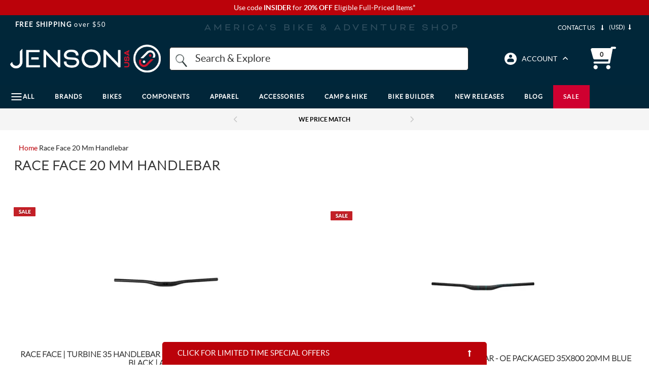

--- FILE ---
content_type: text/html; charset=utf-8
request_url: https://www.google.com/recaptcha/api2/anchor?ar=1&k=6LdXwvcZAAAAAHu1GxYNE5zii86DmCD7jYaN3PJ6&co=aHR0cHM6Ly93d3cuamVuc29udXNhLmNvbTo0NDM.&hl=en&v=N67nZn4AqZkNcbeMu4prBgzg&size=invisible&anchor-ms=20000&execute-ms=30000&cb=qpfefujon83p
body_size: 48717
content:
<!DOCTYPE HTML><html dir="ltr" lang="en"><head><meta http-equiv="Content-Type" content="text/html; charset=UTF-8">
<meta http-equiv="X-UA-Compatible" content="IE=edge">
<title>reCAPTCHA</title>
<style type="text/css">
/* cyrillic-ext */
@font-face {
  font-family: 'Roboto';
  font-style: normal;
  font-weight: 400;
  font-stretch: 100%;
  src: url(//fonts.gstatic.com/s/roboto/v48/KFO7CnqEu92Fr1ME7kSn66aGLdTylUAMa3GUBHMdazTgWw.woff2) format('woff2');
  unicode-range: U+0460-052F, U+1C80-1C8A, U+20B4, U+2DE0-2DFF, U+A640-A69F, U+FE2E-FE2F;
}
/* cyrillic */
@font-face {
  font-family: 'Roboto';
  font-style: normal;
  font-weight: 400;
  font-stretch: 100%;
  src: url(//fonts.gstatic.com/s/roboto/v48/KFO7CnqEu92Fr1ME7kSn66aGLdTylUAMa3iUBHMdazTgWw.woff2) format('woff2');
  unicode-range: U+0301, U+0400-045F, U+0490-0491, U+04B0-04B1, U+2116;
}
/* greek-ext */
@font-face {
  font-family: 'Roboto';
  font-style: normal;
  font-weight: 400;
  font-stretch: 100%;
  src: url(//fonts.gstatic.com/s/roboto/v48/KFO7CnqEu92Fr1ME7kSn66aGLdTylUAMa3CUBHMdazTgWw.woff2) format('woff2');
  unicode-range: U+1F00-1FFF;
}
/* greek */
@font-face {
  font-family: 'Roboto';
  font-style: normal;
  font-weight: 400;
  font-stretch: 100%;
  src: url(//fonts.gstatic.com/s/roboto/v48/KFO7CnqEu92Fr1ME7kSn66aGLdTylUAMa3-UBHMdazTgWw.woff2) format('woff2');
  unicode-range: U+0370-0377, U+037A-037F, U+0384-038A, U+038C, U+038E-03A1, U+03A3-03FF;
}
/* math */
@font-face {
  font-family: 'Roboto';
  font-style: normal;
  font-weight: 400;
  font-stretch: 100%;
  src: url(//fonts.gstatic.com/s/roboto/v48/KFO7CnqEu92Fr1ME7kSn66aGLdTylUAMawCUBHMdazTgWw.woff2) format('woff2');
  unicode-range: U+0302-0303, U+0305, U+0307-0308, U+0310, U+0312, U+0315, U+031A, U+0326-0327, U+032C, U+032F-0330, U+0332-0333, U+0338, U+033A, U+0346, U+034D, U+0391-03A1, U+03A3-03A9, U+03B1-03C9, U+03D1, U+03D5-03D6, U+03F0-03F1, U+03F4-03F5, U+2016-2017, U+2034-2038, U+203C, U+2040, U+2043, U+2047, U+2050, U+2057, U+205F, U+2070-2071, U+2074-208E, U+2090-209C, U+20D0-20DC, U+20E1, U+20E5-20EF, U+2100-2112, U+2114-2115, U+2117-2121, U+2123-214F, U+2190, U+2192, U+2194-21AE, U+21B0-21E5, U+21F1-21F2, U+21F4-2211, U+2213-2214, U+2216-22FF, U+2308-230B, U+2310, U+2319, U+231C-2321, U+2336-237A, U+237C, U+2395, U+239B-23B7, U+23D0, U+23DC-23E1, U+2474-2475, U+25AF, U+25B3, U+25B7, U+25BD, U+25C1, U+25CA, U+25CC, U+25FB, U+266D-266F, U+27C0-27FF, U+2900-2AFF, U+2B0E-2B11, U+2B30-2B4C, U+2BFE, U+3030, U+FF5B, U+FF5D, U+1D400-1D7FF, U+1EE00-1EEFF;
}
/* symbols */
@font-face {
  font-family: 'Roboto';
  font-style: normal;
  font-weight: 400;
  font-stretch: 100%;
  src: url(//fonts.gstatic.com/s/roboto/v48/KFO7CnqEu92Fr1ME7kSn66aGLdTylUAMaxKUBHMdazTgWw.woff2) format('woff2');
  unicode-range: U+0001-000C, U+000E-001F, U+007F-009F, U+20DD-20E0, U+20E2-20E4, U+2150-218F, U+2190, U+2192, U+2194-2199, U+21AF, U+21E6-21F0, U+21F3, U+2218-2219, U+2299, U+22C4-22C6, U+2300-243F, U+2440-244A, U+2460-24FF, U+25A0-27BF, U+2800-28FF, U+2921-2922, U+2981, U+29BF, U+29EB, U+2B00-2BFF, U+4DC0-4DFF, U+FFF9-FFFB, U+10140-1018E, U+10190-1019C, U+101A0, U+101D0-101FD, U+102E0-102FB, U+10E60-10E7E, U+1D2C0-1D2D3, U+1D2E0-1D37F, U+1F000-1F0FF, U+1F100-1F1AD, U+1F1E6-1F1FF, U+1F30D-1F30F, U+1F315, U+1F31C, U+1F31E, U+1F320-1F32C, U+1F336, U+1F378, U+1F37D, U+1F382, U+1F393-1F39F, U+1F3A7-1F3A8, U+1F3AC-1F3AF, U+1F3C2, U+1F3C4-1F3C6, U+1F3CA-1F3CE, U+1F3D4-1F3E0, U+1F3ED, U+1F3F1-1F3F3, U+1F3F5-1F3F7, U+1F408, U+1F415, U+1F41F, U+1F426, U+1F43F, U+1F441-1F442, U+1F444, U+1F446-1F449, U+1F44C-1F44E, U+1F453, U+1F46A, U+1F47D, U+1F4A3, U+1F4B0, U+1F4B3, U+1F4B9, U+1F4BB, U+1F4BF, U+1F4C8-1F4CB, U+1F4D6, U+1F4DA, U+1F4DF, U+1F4E3-1F4E6, U+1F4EA-1F4ED, U+1F4F7, U+1F4F9-1F4FB, U+1F4FD-1F4FE, U+1F503, U+1F507-1F50B, U+1F50D, U+1F512-1F513, U+1F53E-1F54A, U+1F54F-1F5FA, U+1F610, U+1F650-1F67F, U+1F687, U+1F68D, U+1F691, U+1F694, U+1F698, U+1F6AD, U+1F6B2, U+1F6B9-1F6BA, U+1F6BC, U+1F6C6-1F6CF, U+1F6D3-1F6D7, U+1F6E0-1F6EA, U+1F6F0-1F6F3, U+1F6F7-1F6FC, U+1F700-1F7FF, U+1F800-1F80B, U+1F810-1F847, U+1F850-1F859, U+1F860-1F887, U+1F890-1F8AD, U+1F8B0-1F8BB, U+1F8C0-1F8C1, U+1F900-1F90B, U+1F93B, U+1F946, U+1F984, U+1F996, U+1F9E9, U+1FA00-1FA6F, U+1FA70-1FA7C, U+1FA80-1FA89, U+1FA8F-1FAC6, U+1FACE-1FADC, U+1FADF-1FAE9, U+1FAF0-1FAF8, U+1FB00-1FBFF;
}
/* vietnamese */
@font-face {
  font-family: 'Roboto';
  font-style: normal;
  font-weight: 400;
  font-stretch: 100%;
  src: url(//fonts.gstatic.com/s/roboto/v48/KFO7CnqEu92Fr1ME7kSn66aGLdTylUAMa3OUBHMdazTgWw.woff2) format('woff2');
  unicode-range: U+0102-0103, U+0110-0111, U+0128-0129, U+0168-0169, U+01A0-01A1, U+01AF-01B0, U+0300-0301, U+0303-0304, U+0308-0309, U+0323, U+0329, U+1EA0-1EF9, U+20AB;
}
/* latin-ext */
@font-face {
  font-family: 'Roboto';
  font-style: normal;
  font-weight: 400;
  font-stretch: 100%;
  src: url(//fonts.gstatic.com/s/roboto/v48/KFO7CnqEu92Fr1ME7kSn66aGLdTylUAMa3KUBHMdazTgWw.woff2) format('woff2');
  unicode-range: U+0100-02BA, U+02BD-02C5, U+02C7-02CC, U+02CE-02D7, U+02DD-02FF, U+0304, U+0308, U+0329, U+1D00-1DBF, U+1E00-1E9F, U+1EF2-1EFF, U+2020, U+20A0-20AB, U+20AD-20C0, U+2113, U+2C60-2C7F, U+A720-A7FF;
}
/* latin */
@font-face {
  font-family: 'Roboto';
  font-style: normal;
  font-weight: 400;
  font-stretch: 100%;
  src: url(//fonts.gstatic.com/s/roboto/v48/KFO7CnqEu92Fr1ME7kSn66aGLdTylUAMa3yUBHMdazQ.woff2) format('woff2');
  unicode-range: U+0000-00FF, U+0131, U+0152-0153, U+02BB-02BC, U+02C6, U+02DA, U+02DC, U+0304, U+0308, U+0329, U+2000-206F, U+20AC, U+2122, U+2191, U+2193, U+2212, U+2215, U+FEFF, U+FFFD;
}
/* cyrillic-ext */
@font-face {
  font-family: 'Roboto';
  font-style: normal;
  font-weight: 500;
  font-stretch: 100%;
  src: url(//fonts.gstatic.com/s/roboto/v48/KFO7CnqEu92Fr1ME7kSn66aGLdTylUAMa3GUBHMdazTgWw.woff2) format('woff2');
  unicode-range: U+0460-052F, U+1C80-1C8A, U+20B4, U+2DE0-2DFF, U+A640-A69F, U+FE2E-FE2F;
}
/* cyrillic */
@font-face {
  font-family: 'Roboto';
  font-style: normal;
  font-weight: 500;
  font-stretch: 100%;
  src: url(//fonts.gstatic.com/s/roboto/v48/KFO7CnqEu92Fr1ME7kSn66aGLdTylUAMa3iUBHMdazTgWw.woff2) format('woff2');
  unicode-range: U+0301, U+0400-045F, U+0490-0491, U+04B0-04B1, U+2116;
}
/* greek-ext */
@font-face {
  font-family: 'Roboto';
  font-style: normal;
  font-weight: 500;
  font-stretch: 100%;
  src: url(//fonts.gstatic.com/s/roboto/v48/KFO7CnqEu92Fr1ME7kSn66aGLdTylUAMa3CUBHMdazTgWw.woff2) format('woff2');
  unicode-range: U+1F00-1FFF;
}
/* greek */
@font-face {
  font-family: 'Roboto';
  font-style: normal;
  font-weight: 500;
  font-stretch: 100%;
  src: url(//fonts.gstatic.com/s/roboto/v48/KFO7CnqEu92Fr1ME7kSn66aGLdTylUAMa3-UBHMdazTgWw.woff2) format('woff2');
  unicode-range: U+0370-0377, U+037A-037F, U+0384-038A, U+038C, U+038E-03A1, U+03A3-03FF;
}
/* math */
@font-face {
  font-family: 'Roboto';
  font-style: normal;
  font-weight: 500;
  font-stretch: 100%;
  src: url(//fonts.gstatic.com/s/roboto/v48/KFO7CnqEu92Fr1ME7kSn66aGLdTylUAMawCUBHMdazTgWw.woff2) format('woff2');
  unicode-range: U+0302-0303, U+0305, U+0307-0308, U+0310, U+0312, U+0315, U+031A, U+0326-0327, U+032C, U+032F-0330, U+0332-0333, U+0338, U+033A, U+0346, U+034D, U+0391-03A1, U+03A3-03A9, U+03B1-03C9, U+03D1, U+03D5-03D6, U+03F0-03F1, U+03F4-03F5, U+2016-2017, U+2034-2038, U+203C, U+2040, U+2043, U+2047, U+2050, U+2057, U+205F, U+2070-2071, U+2074-208E, U+2090-209C, U+20D0-20DC, U+20E1, U+20E5-20EF, U+2100-2112, U+2114-2115, U+2117-2121, U+2123-214F, U+2190, U+2192, U+2194-21AE, U+21B0-21E5, U+21F1-21F2, U+21F4-2211, U+2213-2214, U+2216-22FF, U+2308-230B, U+2310, U+2319, U+231C-2321, U+2336-237A, U+237C, U+2395, U+239B-23B7, U+23D0, U+23DC-23E1, U+2474-2475, U+25AF, U+25B3, U+25B7, U+25BD, U+25C1, U+25CA, U+25CC, U+25FB, U+266D-266F, U+27C0-27FF, U+2900-2AFF, U+2B0E-2B11, U+2B30-2B4C, U+2BFE, U+3030, U+FF5B, U+FF5D, U+1D400-1D7FF, U+1EE00-1EEFF;
}
/* symbols */
@font-face {
  font-family: 'Roboto';
  font-style: normal;
  font-weight: 500;
  font-stretch: 100%;
  src: url(//fonts.gstatic.com/s/roboto/v48/KFO7CnqEu92Fr1ME7kSn66aGLdTylUAMaxKUBHMdazTgWw.woff2) format('woff2');
  unicode-range: U+0001-000C, U+000E-001F, U+007F-009F, U+20DD-20E0, U+20E2-20E4, U+2150-218F, U+2190, U+2192, U+2194-2199, U+21AF, U+21E6-21F0, U+21F3, U+2218-2219, U+2299, U+22C4-22C6, U+2300-243F, U+2440-244A, U+2460-24FF, U+25A0-27BF, U+2800-28FF, U+2921-2922, U+2981, U+29BF, U+29EB, U+2B00-2BFF, U+4DC0-4DFF, U+FFF9-FFFB, U+10140-1018E, U+10190-1019C, U+101A0, U+101D0-101FD, U+102E0-102FB, U+10E60-10E7E, U+1D2C0-1D2D3, U+1D2E0-1D37F, U+1F000-1F0FF, U+1F100-1F1AD, U+1F1E6-1F1FF, U+1F30D-1F30F, U+1F315, U+1F31C, U+1F31E, U+1F320-1F32C, U+1F336, U+1F378, U+1F37D, U+1F382, U+1F393-1F39F, U+1F3A7-1F3A8, U+1F3AC-1F3AF, U+1F3C2, U+1F3C4-1F3C6, U+1F3CA-1F3CE, U+1F3D4-1F3E0, U+1F3ED, U+1F3F1-1F3F3, U+1F3F5-1F3F7, U+1F408, U+1F415, U+1F41F, U+1F426, U+1F43F, U+1F441-1F442, U+1F444, U+1F446-1F449, U+1F44C-1F44E, U+1F453, U+1F46A, U+1F47D, U+1F4A3, U+1F4B0, U+1F4B3, U+1F4B9, U+1F4BB, U+1F4BF, U+1F4C8-1F4CB, U+1F4D6, U+1F4DA, U+1F4DF, U+1F4E3-1F4E6, U+1F4EA-1F4ED, U+1F4F7, U+1F4F9-1F4FB, U+1F4FD-1F4FE, U+1F503, U+1F507-1F50B, U+1F50D, U+1F512-1F513, U+1F53E-1F54A, U+1F54F-1F5FA, U+1F610, U+1F650-1F67F, U+1F687, U+1F68D, U+1F691, U+1F694, U+1F698, U+1F6AD, U+1F6B2, U+1F6B9-1F6BA, U+1F6BC, U+1F6C6-1F6CF, U+1F6D3-1F6D7, U+1F6E0-1F6EA, U+1F6F0-1F6F3, U+1F6F7-1F6FC, U+1F700-1F7FF, U+1F800-1F80B, U+1F810-1F847, U+1F850-1F859, U+1F860-1F887, U+1F890-1F8AD, U+1F8B0-1F8BB, U+1F8C0-1F8C1, U+1F900-1F90B, U+1F93B, U+1F946, U+1F984, U+1F996, U+1F9E9, U+1FA00-1FA6F, U+1FA70-1FA7C, U+1FA80-1FA89, U+1FA8F-1FAC6, U+1FACE-1FADC, U+1FADF-1FAE9, U+1FAF0-1FAF8, U+1FB00-1FBFF;
}
/* vietnamese */
@font-face {
  font-family: 'Roboto';
  font-style: normal;
  font-weight: 500;
  font-stretch: 100%;
  src: url(//fonts.gstatic.com/s/roboto/v48/KFO7CnqEu92Fr1ME7kSn66aGLdTylUAMa3OUBHMdazTgWw.woff2) format('woff2');
  unicode-range: U+0102-0103, U+0110-0111, U+0128-0129, U+0168-0169, U+01A0-01A1, U+01AF-01B0, U+0300-0301, U+0303-0304, U+0308-0309, U+0323, U+0329, U+1EA0-1EF9, U+20AB;
}
/* latin-ext */
@font-face {
  font-family: 'Roboto';
  font-style: normal;
  font-weight: 500;
  font-stretch: 100%;
  src: url(//fonts.gstatic.com/s/roboto/v48/KFO7CnqEu92Fr1ME7kSn66aGLdTylUAMa3KUBHMdazTgWw.woff2) format('woff2');
  unicode-range: U+0100-02BA, U+02BD-02C5, U+02C7-02CC, U+02CE-02D7, U+02DD-02FF, U+0304, U+0308, U+0329, U+1D00-1DBF, U+1E00-1E9F, U+1EF2-1EFF, U+2020, U+20A0-20AB, U+20AD-20C0, U+2113, U+2C60-2C7F, U+A720-A7FF;
}
/* latin */
@font-face {
  font-family: 'Roboto';
  font-style: normal;
  font-weight: 500;
  font-stretch: 100%;
  src: url(//fonts.gstatic.com/s/roboto/v48/KFO7CnqEu92Fr1ME7kSn66aGLdTylUAMa3yUBHMdazQ.woff2) format('woff2');
  unicode-range: U+0000-00FF, U+0131, U+0152-0153, U+02BB-02BC, U+02C6, U+02DA, U+02DC, U+0304, U+0308, U+0329, U+2000-206F, U+20AC, U+2122, U+2191, U+2193, U+2212, U+2215, U+FEFF, U+FFFD;
}
/* cyrillic-ext */
@font-face {
  font-family: 'Roboto';
  font-style: normal;
  font-weight: 900;
  font-stretch: 100%;
  src: url(//fonts.gstatic.com/s/roboto/v48/KFO7CnqEu92Fr1ME7kSn66aGLdTylUAMa3GUBHMdazTgWw.woff2) format('woff2');
  unicode-range: U+0460-052F, U+1C80-1C8A, U+20B4, U+2DE0-2DFF, U+A640-A69F, U+FE2E-FE2F;
}
/* cyrillic */
@font-face {
  font-family: 'Roboto';
  font-style: normal;
  font-weight: 900;
  font-stretch: 100%;
  src: url(//fonts.gstatic.com/s/roboto/v48/KFO7CnqEu92Fr1ME7kSn66aGLdTylUAMa3iUBHMdazTgWw.woff2) format('woff2');
  unicode-range: U+0301, U+0400-045F, U+0490-0491, U+04B0-04B1, U+2116;
}
/* greek-ext */
@font-face {
  font-family: 'Roboto';
  font-style: normal;
  font-weight: 900;
  font-stretch: 100%;
  src: url(//fonts.gstatic.com/s/roboto/v48/KFO7CnqEu92Fr1ME7kSn66aGLdTylUAMa3CUBHMdazTgWw.woff2) format('woff2');
  unicode-range: U+1F00-1FFF;
}
/* greek */
@font-face {
  font-family: 'Roboto';
  font-style: normal;
  font-weight: 900;
  font-stretch: 100%;
  src: url(//fonts.gstatic.com/s/roboto/v48/KFO7CnqEu92Fr1ME7kSn66aGLdTylUAMa3-UBHMdazTgWw.woff2) format('woff2');
  unicode-range: U+0370-0377, U+037A-037F, U+0384-038A, U+038C, U+038E-03A1, U+03A3-03FF;
}
/* math */
@font-face {
  font-family: 'Roboto';
  font-style: normal;
  font-weight: 900;
  font-stretch: 100%;
  src: url(//fonts.gstatic.com/s/roboto/v48/KFO7CnqEu92Fr1ME7kSn66aGLdTylUAMawCUBHMdazTgWw.woff2) format('woff2');
  unicode-range: U+0302-0303, U+0305, U+0307-0308, U+0310, U+0312, U+0315, U+031A, U+0326-0327, U+032C, U+032F-0330, U+0332-0333, U+0338, U+033A, U+0346, U+034D, U+0391-03A1, U+03A3-03A9, U+03B1-03C9, U+03D1, U+03D5-03D6, U+03F0-03F1, U+03F4-03F5, U+2016-2017, U+2034-2038, U+203C, U+2040, U+2043, U+2047, U+2050, U+2057, U+205F, U+2070-2071, U+2074-208E, U+2090-209C, U+20D0-20DC, U+20E1, U+20E5-20EF, U+2100-2112, U+2114-2115, U+2117-2121, U+2123-214F, U+2190, U+2192, U+2194-21AE, U+21B0-21E5, U+21F1-21F2, U+21F4-2211, U+2213-2214, U+2216-22FF, U+2308-230B, U+2310, U+2319, U+231C-2321, U+2336-237A, U+237C, U+2395, U+239B-23B7, U+23D0, U+23DC-23E1, U+2474-2475, U+25AF, U+25B3, U+25B7, U+25BD, U+25C1, U+25CA, U+25CC, U+25FB, U+266D-266F, U+27C0-27FF, U+2900-2AFF, U+2B0E-2B11, U+2B30-2B4C, U+2BFE, U+3030, U+FF5B, U+FF5D, U+1D400-1D7FF, U+1EE00-1EEFF;
}
/* symbols */
@font-face {
  font-family: 'Roboto';
  font-style: normal;
  font-weight: 900;
  font-stretch: 100%;
  src: url(//fonts.gstatic.com/s/roboto/v48/KFO7CnqEu92Fr1ME7kSn66aGLdTylUAMaxKUBHMdazTgWw.woff2) format('woff2');
  unicode-range: U+0001-000C, U+000E-001F, U+007F-009F, U+20DD-20E0, U+20E2-20E4, U+2150-218F, U+2190, U+2192, U+2194-2199, U+21AF, U+21E6-21F0, U+21F3, U+2218-2219, U+2299, U+22C4-22C6, U+2300-243F, U+2440-244A, U+2460-24FF, U+25A0-27BF, U+2800-28FF, U+2921-2922, U+2981, U+29BF, U+29EB, U+2B00-2BFF, U+4DC0-4DFF, U+FFF9-FFFB, U+10140-1018E, U+10190-1019C, U+101A0, U+101D0-101FD, U+102E0-102FB, U+10E60-10E7E, U+1D2C0-1D2D3, U+1D2E0-1D37F, U+1F000-1F0FF, U+1F100-1F1AD, U+1F1E6-1F1FF, U+1F30D-1F30F, U+1F315, U+1F31C, U+1F31E, U+1F320-1F32C, U+1F336, U+1F378, U+1F37D, U+1F382, U+1F393-1F39F, U+1F3A7-1F3A8, U+1F3AC-1F3AF, U+1F3C2, U+1F3C4-1F3C6, U+1F3CA-1F3CE, U+1F3D4-1F3E0, U+1F3ED, U+1F3F1-1F3F3, U+1F3F5-1F3F7, U+1F408, U+1F415, U+1F41F, U+1F426, U+1F43F, U+1F441-1F442, U+1F444, U+1F446-1F449, U+1F44C-1F44E, U+1F453, U+1F46A, U+1F47D, U+1F4A3, U+1F4B0, U+1F4B3, U+1F4B9, U+1F4BB, U+1F4BF, U+1F4C8-1F4CB, U+1F4D6, U+1F4DA, U+1F4DF, U+1F4E3-1F4E6, U+1F4EA-1F4ED, U+1F4F7, U+1F4F9-1F4FB, U+1F4FD-1F4FE, U+1F503, U+1F507-1F50B, U+1F50D, U+1F512-1F513, U+1F53E-1F54A, U+1F54F-1F5FA, U+1F610, U+1F650-1F67F, U+1F687, U+1F68D, U+1F691, U+1F694, U+1F698, U+1F6AD, U+1F6B2, U+1F6B9-1F6BA, U+1F6BC, U+1F6C6-1F6CF, U+1F6D3-1F6D7, U+1F6E0-1F6EA, U+1F6F0-1F6F3, U+1F6F7-1F6FC, U+1F700-1F7FF, U+1F800-1F80B, U+1F810-1F847, U+1F850-1F859, U+1F860-1F887, U+1F890-1F8AD, U+1F8B0-1F8BB, U+1F8C0-1F8C1, U+1F900-1F90B, U+1F93B, U+1F946, U+1F984, U+1F996, U+1F9E9, U+1FA00-1FA6F, U+1FA70-1FA7C, U+1FA80-1FA89, U+1FA8F-1FAC6, U+1FACE-1FADC, U+1FADF-1FAE9, U+1FAF0-1FAF8, U+1FB00-1FBFF;
}
/* vietnamese */
@font-face {
  font-family: 'Roboto';
  font-style: normal;
  font-weight: 900;
  font-stretch: 100%;
  src: url(//fonts.gstatic.com/s/roboto/v48/KFO7CnqEu92Fr1ME7kSn66aGLdTylUAMa3OUBHMdazTgWw.woff2) format('woff2');
  unicode-range: U+0102-0103, U+0110-0111, U+0128-0129, U+0168-0169, U+01A0-01A1, U+01AF-01B0, U+0300-0301, U+0303-0304, U+0308-0309, U+0323, U+0329, U+1EA0-1EF9, U+20AB;
}
/* latin-ext */
@font-face {
  font-family: 'Roboto';
  font-style: normal;
  font-weight: 900;
  font-stretch: 100%;
  src: url(//fonts.gstatic.com/s/roboto/v48/KFO7CnqEu92Fr1ME7kSn66aGLdTylUAMa3KUBHMdazTgWw.woff2) format('woff2');
  unicode-range: U+0100-02BA, U+02BD-02C5, U+02C7-02CC, U+02CE-02D7, U+02DD-02FF, U+0304, U+0308, U+0329, U+1D00-1DBF, U+1E00-1E9F, U+1EF2-1EFF, U+2020, U+20A0-20AB, U+20AD-20C0, U+2113, U+2C60-2C7F, U+A720-A7FF;
}
/* latin */
@font-face {
  font-family: 'Roboto';
  font-style: normal;
  font-weight: 900;
  font-stretch: 100%;
  src: url(//fonts.gstatic.com/s/roboto/v48/KFO7CnqEu92Fr1ME7kSn66aGLdTylUAMa3yUBHMdazQ.woff2) format('woff2');
  unicode-range: U+0000-00FF, U+0131, U+0152-0153, U+02BB-02BC, U+02C6, U+02DA, U+02DC, U+0304, U+0308, U+0329, U+2000-206F, U+20AC, U+2122, U+2191, U+2193, U+2212, U+2215, U+FEFF, U+FFFD;
}

</style>
<link rel="stylesheet" type="text/css" href="https://www.gstatic.com/recaptcha/releases/N67nZn4AqZkNcbeMu4prBgzg/styles__ltr.css">
<script nonce="tw_7YY_AK-l-B5RMeIuCHw" type="text/javascript">window['__recaptcha_api'] = 'https://www.google.com/recaptcha/api2/';</script>
<script type="text/javascript" src="https://www.gstatic.com/recaptcha/releases/N67nZn4AqZkNcbeMu4prBgzg/recaptcha__en.js" nonce="tw_7YY_AK-l-B5RMeIuCHw">
      
    </script></head>
<body><div id="rc-anchor-alert" class="rc-anchor-alert"></div>
<input type="hidden" id="recaptcha-token" value="[base64]">
<script type="text/javascript" nonce="tw_7YY_AK-l-B5RMeIuCHw">
      recaptcha.anchor.Main.init("[\x22ainput\x22,[\x22bgdata\x22,\x22\x22,\[base64]/[base64]/MjU1Ong/[base64]/[base64]/[base64]/[base64]/[base64]/[base64]/[base64]/[base64]/[base64]/[base64]/[base64]/[base64]/[base64]/[base64]/[base64]\\u003d\x22,\[base64]\\u003d\x22,\x22woYVPzk/w7VAYMKyw4RcwpHCuMKYGVvCscKOWisGw50iw61iSTPCvMOwIEPDuQ4sCDwJUhIYwqpWWjTDjinDqcKhPjh3BMKQBsKSwrVCcBbDgHzCkGI/w6cVUHLDv8O/woTDrj/Dv8OKccOGw609Gh9vKh3DngdCwrfDqMOUGzfDjcKfLARyPcOAw7HDlsKyw6/[base64]/Dh8ODwr/[base64]/Cn8O+w71TfMK8RmLCmT3DjjnCoMKBCwZiY8Ojw4PCsAPCoMOxwqfDs39DdXHCkMO3w57ChcOvwpTCmDtYwofDpsOxwrNDw7MDw54FPEE9w4rDqcKOGQ7CncO8Rj3DvH7DksOjG15zwokjwpRfw4dfw5XDhQsBw4waIcO7w74qwrPDrwduTcOtwrzDu8OsGsO/aARQZWwXTgTCj8OvYMOnCMO6w5ovdMOgD8OPecKIHsKnwpTCsQLDgQV8eTzCt8KWawrDmsOlw6PCuMOFUhrDusOpfCR2Rl/DmEBZwqbCiMK+dcOUZcOcw73Dpw/CunBVw5TDicKoLBPDiEcqeSLCjUo3HiJHekzCh2Zrwo4Owok2dRVQwo5oLsK8QcKkM8OawovCkcKxwq/CgkrChD5iw49Pw7wmEDnClGjCpVMhMsOGw7sia33CjMOdXcKiNsKBfcKaCMO3w6fDu3DCoXHDhnFiFcKQeMOJEsOQw5V6Fhlrw7pUdyJCTsOQPRs7FcKlQWkCw7bCrj0gEjxkCMOQwqMBRljCqMODGcOZwpvDmTskb8Ojw7I/X8OVNihkwoQSdCTCnMOuScOPwprDt37DvDkyw6FcUMKOw6zCo2t1BMOowqBTI8KRwr9Zw6/Cv8KuNB7CpcK8WHHDhwQsw4djZMKgSMOWO8KJw5Qxw7rCiwptw4Acwp4Iw7MowoFLX8OtN3l9wq9Owo14KgDCrcOHw7jCvT1cw7haSMORw5nDi8KGcBVWw5LChErCvhLDr8Khbk8BwqnClUU2w5/ChhZ+UErDlsO1wr0swrXCi8OzwokRwrgsNsOhw67CimDCscOUwp/[base64]/CnMO0wp43S8KfwqPCpwHCmMOiwoDDrcKwZxYnLl/DnVzDg3UoScKoRRXDlMKuwqwXHlpewpHCqsKUJizCqkNMw6PCpRJCfMKPdcOBwpJNwotSfS0UwpHDv3XCisKBH3UKfRA2IWPDtsOaVj7DnQ7Chl0kGsOww4nDmcKZBxhXwoEQwqDDtA8/cXPCgRkDwphgwo54UGEULcO8wo/CicKLwrtTw7/Ds8KqCi/CvMOFwrYdwofCjU3CjMOZFD7CncKww5puw7RBwo/DqcKuw5s4w6/CsUXCu8KzwohwawvCtMKbQWvDgl06YU3Cr8O/DsK9RcOlwo96GcKDw4d4XjR6Li7Dvlt2PFJ8w7VYFn89SRwPN2Edw7UDw7MrwqAGw6nCjQ86wpUlw4MoHMKTw48vUcOEMcOYwo1xwrIOOHF3woIzFcORw5pMw4PDtE09w4tKTsKebBdswrrCiMOceMO3woAkAyoLM8KHG2zDvzRVwo/[base64]/DrsOlcsKXw5ktw5AtPcKSw68cwoXDiAQaZFoRwqNkwqVtLjp3RcOKw4bCjMKjw6/CrwXDqTkQBcOzUsOaTMOUw7PCo8OdSjXDkGxWMwTDvcOpOsKqIG4NacOwAQrDm8OgWMKbwoLClcKxPsKkw4rCujnDtjXDq13DucO1wpTDnsKyLjQZOS1kIT7CosODw4PClsKCwo3Dj8O1bcOqSztMK0sYwqokd8ObJD3Dl8K/woh2w4rDhWVCwpTCl8KXw4rCkinDtMK4w6vDo8Oiw6VFwqhjOMKJwo/DsMKkG8OPN8Oxw7HCksKiJl/ChGvDuEvCnMOPw6ZVKG9sKsONwqoUPsK8wr/ChcOOJjjCpsOwccKTw7nChsODScO9PAhTTgjCksOpQ8KjYkxPwo7CjCkGHcOYGBZOwpbDhMOWe1/CqsKbw69BBcK5R8OvwrNtw75XYsOAwptHMgdjdA1rdmLCg8K3LsKnMEHDvMKEB8KpfVY/wrHCjcOcHMO8eTDDtMOYw64jD8K9wqRyw7gtFRhzL8O8LH3CvgjCgsOcXsOoIDDDosKuwqhJw5oAwpDDucOdwp/DmnAKwpMvwqc4UcK+K8OAXxosJ8Kiw4PCrzk1UF/Do8ONLgcgLcK0REIEwqVHf2LDscKxAMK6XSvDgnfCoFEfKMOrwpwGTi4JJH/Ds8OmBHnCjsOVwroCCsKgwonDk8O2bsOOJcK3wrnCtMKGwrrDpEsww53CisKjfMKRYcKJVMKpG0HCmTHDrcOWNcOjRWUFwpBLw6/DvETDmjA0IMKzPljCrWoGwpwKBWDDtwfDtwjCqk/DlsKfw6zDlcOQw5PDuSbDkS7Dr8Ozwo4HJMK+wodqw6LCi0wWwqB+AWvCo17Dq8OUwqEFJDvCtxXCgcOHE07DsAsWF21/woI4WMOFw5PCsMOVP8KCBxUHahY9w4VWw7DCl8K4PURQAMOrw58lw4dmbFMqPnXDsMKzSzsRdADDg8Opw5vDvFbCpsOgXx1FCQfDksO4KijCgsO2w5fCjgnDrCA3T8Kow4ZFw5vDpCx7w7zDoQtNJ8Omw79Hw49/[base64]/ChjvDjw1Lwp3Dl8K7SMO3w5bDnMKCw7Q8NMOFw5rDmMOmdsKvwr5ydsKKbCPDtsKlw4HCtWgFw5zDosKxeFzDsnrDusKSw7xkw50gO8KMw5ElacO9Zg3CgMKKMi7CmmjDrihPZMOkaVLDjE7DtBTCin7CkUnCrmorY8KoTsOewqnCmsKqwp/DpD3DmEPCgFTCm8O/[base64]/wqDDljwNLMOZw7PCtcOew7jDnS0ww6jCv2ZBw70swod5wqnDuMOlwolwbMKSJ3oreiHCghlTw4V3Jn9Owp/CisKJw4/DoXYGwo7ChMOREQXDhsOzw6fCtMOPwpHCm0zDpsKvSsOlPsK7wrTCjMOjw5bCm8KlworClcOOwqkYPVQ8w5LDtFrCmwxxRcK0WMKuwpzClcOmw4kXwpzCm8Kaw4ILUSBwDix3wrRNw4DChsO1TcKJEy/DicKWw53DvMOuIcOdfcOeHMOoXMKIfE/DkD3CoADClFLDgcOqNSLDoGjDucKbw6g9wpTDnS1xwrTDoMOBR8KCYFt6DFAnw45iTcKAw7jDh3pGNMKawqItw5YIFHbCh3tibEQVPDfCpFdiSBvDkQLDs1tyw4HDvE9Rw5bCtcOQeXpNwrHCjMOmw4ZFwrYywqdFSMOTw7/CsgbDvQTCqkEZw4LDqUzDscKFwqcSwpgRRcKFwrHCnMONwoRuw4QBw5/DkAjDgxR0SHPCs8Onw4PCg8OAOMKbw6fDuFnDr8OIQsK6IWAnw47Ci8OWBlAuZcKtczEEwp96wrkbwrw7S8K+MXXCrsK/[base64]/ClFshAcOMBMO1wrfCvjXCgBXDpXXChRbCmQN+DsKdHWp2NSJ0wpdcV8O5w4ULFsKpQS8YTTHDswLDk8OhNA/DrlcZF8K2dk3DhcOddk3Dq8OUZ8O5Bj4zw6fDmMO0Jj/ClsO0K13DtkUnwrhYwqVuwrlawoMpwokqZWrComzDqMOUHhEWOAfCtcK2wrUWFFzCvcOAbQvCrhDDg8KqcMKkJ8KGW8OiwrZww7jDmGrCkU/DhSYsw6fCo8K9Uhpkw5JwfcOLRcO/w7hXNcOyOV1hEGgHwqsFEwnCoyvCuMKsVkjDq8OZwrDDusKKJRsHwr/CmMKPw4rDqnzDvTQePyNlIsK2KcOcNMO5XsK/wpo5wozDisO9IcK4dV7DlRMbw61odMKRw5/[base64]/[base64]/CksKyw7piwr90JcKSF8O0MMKgw49pwrHDmCXCssOwNRfCsk3ChsOwYAfDssOXQcO8w7zCrcO2wr0Mwq5ebF7DusO5amcbw4/CpALCiQPCnk0cTnJJwrrDq04NLX/Dj0/Dj8OBeDh9w6hwTQs6acKOXcOlNgfCt2TDrcOHw68iwp1sdkUqw4c9w6DCiybCs2FDEsOJIEwGwp5LPcKmMMOjw4rClzVJwqhQw4bChUPDjG/[base64]/CmsKOwqgJw4jCjF7DhMK0wqLDn8OSwqLCtcOmEMKyCcOdXUQpw4FQw4J4Vg3CoWTDm1HCm8O3w7I8TsOIZlsSwr46AMO4HxQmw6fChsKBw7/[base64]/DpcKmUmTCowkzwqbCjDJ9VsKgw7PChcKtw6F+w4VzDsOKJ23CpybCiBAyFMK6wrwgw4jDsABZw4VvYMKAw7rCk8KuCSvDj3JEwrXDpFhJw7RHdEDDhSXCn8K8w4LCu3jCnB7DsQhmWsK4wo3CiMK7w5bCgS8Kw4vDlMO0TgvCu8O5w4DCrMO3SjIxwoLCiC4PJVslw7/DnMOawrbCkx1QDmzDoyPDp8KlMsKSGVJfw6PDiMKZFMKewrlMw5hFw7nCq2LCsU0dEkTDuMKnfsO2w7wWw4jDjVjDoUJTw6rCj3nCnMO6EEMuNCdoRkTDhVVswpDDqjbDvMOww5nCtw/DpMOcOcKtwr7Dl8OjAsO6E2LDjRIkX8OVYl3CtMOuc8K5TMKww7/CgcOKwooswoDDvxbCpjgqWU9lLkzCkEvCvsOnY8OOwrzCjsKuwpTDl8OlwpNPDQBLPQUOQXoGQMKAwo/CnC/DtVU+wqJ6w4jDhsK6w7kbw7/Ct8KvXCYgw6sURcKkWAbDmMOrHcKMenduw5PDgkjDn8O/Q0cXL8OgwpDDpSMEwrfDvMOPw6NXw63CuwRnFMKwSsO0JUjDisKtUGxAwqU6WcOrDG/DkiZ/[base64]/Ct8KCw7pIaMKRC8O+W8KQPl5vw40Lw4HCtcKFw5fDskXCqGxLZSQQw6jCiBM5w55OScKnwpVtQMOwFhhHWEZ2DsKcwo7DlycxIMOKwpR1ZsKNMsKwwrHCgCYCwozDrcKFwqdvwo4QAMODw4/[base64]/DpcKFwonDvmAMwoxXwr/CoMORC8KmwrXDsic+JlMvYsK8w75XYgtzwrVXQsOIw5zCvsOrRBDCl8OCSMKkcMKbH3ghwrTCqcKWUnjCi8KBDhLCgMKwT8Kzwo1mSCXCm8KPwqTDuMOyeMKBw4o2w5EoACgcF3NSw4HDvsOBHkRHP8Kpw7LCvsOJw704wo/DgAN0O8OqwoE9axbDr8Kow6vDvijDsBfDqMObw6EOZDVPw6cgw67Dq8KUw595wqjDrydmwpnCusKOeV9nwq80w7ILwqZ1woQVDsKyw6BOQjMgH0TDrENBMwQ+w4/ChBxzFBDCnA/DocO5X8K0ZV3DmH1ha8O0w6/[base64]/CpcOdwrlXw79/wp/Dk8OtQ8KNJxjCucKbw7Ndw7R0w7tZw4dlw4gMwrwew4Y/CWVaw6sAJ3MyfzrCt2gfwoLDlMKUw5/Cn8KfasOsM8Oww45Iwod6fmXCiCc3PXUbwpPDjAoBw6nDssK/w7kudQp3wrPCtcKWYn/Ci8KeLMKlBnzDqy04fzfDu8OZQG1dZMKcHG3CtMKrCMOJUR7DsE46w7jDn8O5OcOswo/DrCbCrcKwRRbCkRRBw71bw5RdwplGLsOVIwxUVh41woUaBjLCqMKHUcOGw6bDhcK1wrwLHRPDrljCvkZ4ew3Dr8OrHsKXwoM6eMKLNcKqZcKWwoITS3pLeRnDicK5w7YzwrfCscKNwpghwodWw6hmBsKaw6M/WcK9w6F/LW3DtQVsdjbDpF/ChVkSw4/Cj03DkMK+woXDgWYYScO3Zn0JLcKkfcOSwqHDtMOxw7Qpw5jCmMOjfV3DvGIew5/DhnBlIMKywrZwwp/CnSDCq2FdQRk4w7fDicOdw59rwrgmw6TDs8K7GjTDjsKlwrp/wrUWFMODQxbCqsOlwpfCocOKwobDj04Pw7XDrjASwpwreTLCoMOfKwFkej06f8OsVMO7OEB6OcK8w5DDqnF9wp8OQ2vDi1cBw7jCiUHDs8K+ASBjw5/[base64]/[base64]/C8KYw5vCrsOjT3lzazXDhsOJJsOELA1uXnzDocKtSn1fZFYgwoNiw6grBMOLwpxnw6TDqnlHa2XDqsKmw5Ymw78mHwk8w6HDl8KIDMK5fGbCo8Kfw5XDnMOxwr/DiMKtw7jCvCHDg8OLw4IIworCssKXFVXCkyNTVMKiwrnDvcOMw5szw7lnXMOZw6NSAcO0RsK5wobDhjZSwq3Dq8OsCcKpw5pBWm5Pwrw3w4TCm8O1wqPCvQnClsOlYjTDnsOqwrfDnm85w61/wphCVcKlw50jwp7CpT5qWidiw5LCgGTCliENwox/[base64]/ClwjCisK7OMOIwofCs2rCp1LChsKKP0ptwoVBQCDCh0DDgS/CqcKvFhJGwrXDmWfDr8Oyw4LDncKrDSQqdcOEw4jCjiLDq8KoEmlBw6Y/woLDg3/DiQd4AcOow6bCt8OSIG7Dt8KnaGfDhsO2SynChsOGHVbChn0COMKpAMOnwoLCkMKewrTDpUjCncKhwotXV8OVw5V2wrXCumLCrSPDocOJGQTCkAPCkMK3DEbDssOww5vCj2lhccOdUAHCkcKMbcKXVMKMw5QSwr1YwqLCt8KRwr/[base64]/DkR5FaTs0wonDgcKJA8OWwojDs3l8woMyMB/DvsODWMObEcKpXcKDw6XCu3xUw6DClcKzwoFLw4jCjRnDrsKUTMODw6ZSw7LCu3fCgmYEbyjCsMKxw4tQTEnCmk/Dq8KjJ2LCsCtLJzzDgX3DgsKQw79gHShFC8Ovw4DCvGx5wqvCisOgw5QBwr1lw6wFwrc4F8KEwrTCjsOAwrcoDyhcUsKVbUPCjMKhCsKTw5IYw7Ugw514fFIfwpjCocO8w5PDs1gAw7d/w4hZw5dzwojCmE7Du1bDsMKIQjjDn8OlVkjCnsKZGVDDr8ONTn5Ce3xiwovDsQlDwrspw7Q3w5c5w7sacw7Dl1QSPsKew7/ChMORPcKEfCDCoUQJwql9wpLDrsOHMHZVw6vDqMKKE1TChMKHw4TCsEPDi8KrwrtVB8K2w4gaWC7Cr8OKw4XCkCfDiDTDrcOsKEPCr8OmB0DDnsK1w6gBwr/Cg3YEwpDCsgTCowjDmsOQw7TDtG0mw4DDiMKfwrHDl3XCkcK3w7/DrMOpaMOWEy8JFsOjSlJBEnh8w4Z7w7/Cr0LChlPDm8OrRC/Djy/CvcOIIMKYwpTCpsOXw69Sw6jDugnCqWMzQ0oRw6DDjCjDi8O8w7LChsKIccKsw74QPjZhwpoyQEZ2CzRxMcO1fT3DgcKUYh4pw5MVw53DhMOOVcKgXGXDlDVVwrBVKH7DrXUjWcO8wpHDolHDjkdXUsOYYihWwrLDgUw5w5w4ZsKowrvCjcOMCMOZwobCt0/[base64]/A8K+CWNKRsO1NDjCkMOBJH1ew7NKw71iJcOXWcKkOA1ww5RDw5HCscKPOwjDoMKiw6fDlF93K8O/TFZNMsO6HBjCpsOefMOdVMKUKwnCnybCgMOjUXZlFBJJwohhMhNTwqvChR3CiGLDrDPCuFgzHMKfQFMpw5FiwqzDgsKww5DDisKHSSVlw6PDvzROw5cjbgB1DBDCvBjCpV7CsMOlwq86w4PDksOcw7IdKxY8X8Ohw7HCkQvDimfCu8OSFMKHwo/CqSTCu8KgB8KTw6k8JzF6UMO+w61pCx/DgcOiD8K9w43DsHAoWyHCqBwwwqNZw7rDjAvChBhEwozDucKFw6VIwp3ChG4+BMO7akMCwqt2H8KkIgDCnsKVeT/Dl1kXwrtPasKefcONw6tgeMKAazrDoVxRwrQrwqlzEABrVsKlScKdwpRTVMKAWsO5REYqw67DsEPDi8K3wrZ0InknXxUFw4bDt8Otw6/[base64]/DqsO+UcKZMHrCvMOOw47CpMK4wpExIsKtw5LDjyoBM8KFwrgLaEpvLMODwp1DSCBOwo84woRMwoPDvsO3w6NCw4dGw7rCtA9WVsKFw5vCkMK2w5/DkFfCjMKMLmwJw7snKMKow4tUInfColbCt3xdwqDDmQTDjlXCg8KsacO6wp9vwo7Co1bDp2PDi8OyJCHCvMKzVsKbw4HDoWxiIjXCjsOTekLCiWZ7w4HDn8OuUW/[base64]/DqAA5FSHCpl82WUjDvSbCvGPDnhPDgsK3w4dvw7DCiMO7wpoCw605UFYkwohvMsOaacOkF8KfwpAkw4kWw7vCmz/DpMK3CsKOw5HCuMOBw49/QHLCkzLCpsO8wpbDuDwnRAx3wq8hJMK9w7ttUsORwqtgwohRTcOzNg8GwrPDm8KDIsOTwrdJQT7CtAHClTjCnnJHdQ3CtFjDqMOhQ3sMw6lIwo3Cn2hTXzcsFcKIGQPDg8OdPMKcwp9xdsOiw401w5/DksOJw5Emw5IRwpIafMKfw44pLUTDjyRcwpMlw6rChcOYIE80SsO7AiXDlS3CpQZ9Ez4XwoVJwoPChQHDpBPDlkNAwqTCuGXDrjJBwpErwprCmi/[base64]/[base64]/Dk8KRw6/DmRbCpsKpEyw0O0nClsK9wrTDhsO+R8OFD8OQw6zCtW/[base64]/ClsKKw5TDhMO3w6dCYzfDhsO7woHCnxNkYMOYw7RCCcOdw5RtccOXwpjDtCB4w59BwpbCjXBfIcKVw6/CtsOTcMKOw5jDj8O5acKvwo/DhCcMYDJeVAfCtcOXw4RlKcKkNh1PwrHDnF3DsyjDlXQrSsKbw7kzX8K4wo8cw6HDgsKpN27Dg8KCdyHCmlbCjsOdK8Ovw4rDj3QLwpXCncOdw5jDmsOywpXChF0VN8OVDnVrw5LCmMK3w7vDrcOlwqLDnMORwpsxw6JqVMO2w5jDsx8HflE/w6cSWsK0wr3CksKvw5pwwrfCtcOhY8OswpXCscOCZ0jDnsOCwocSw4lyw65/fzQ0wq1qG1t0J8KjRSLDt3INLFIowo/[base64]/DtsOgwrc1wqlGwpllFsOLwrbDrjMqXMKtw5EWQsOvIcOYd8KncRRqMMK1OcOiaFIsEVxhw7lAw5/Dpnc/bsKFBXsJwrwtM1fCol3DhsO/wrxowpTDqsK0wqfDl3jDv2IZwqosR8Odw55Jw7XDsMKQEcKXw5nDpDoYw5sRLMKAw4EbfDo9w4zDv8KJLsOow7Y/aADCt8OlQMK1w7vCvsOPw6t4L8OjwqrDo8KHecK4ARvDmsKhw7TCvQbDizzCisKMwpvCosO9ecOSwr7CvcOxVybChU3DoHbDpcOkwptRwpTCiyQ7w4l1wp96KsKowoHCggzDv8K0HcKHDTxdTsK1GwzCr8KUIyZNF8K4c8Kbw69Mw4zCiEtBQcOqwqkpQB/DgsKZw6nDssK8wrJYw5TCvxhrZ8K7w6AzdjzDqMOZHMKlwo7Cr8K/[base64]/DlsKywoTCpcOjV8OVw6vDgsOBw65Fw6LCvcOawp43w4TCl8K1w6bDgj5Fw6rDtjXDtcKPKALDql/[base64]/[base64]/wq3Dq8KtJsKrGRcPBMOLOVI9S8KBw67DvBLCncO4woXCsMOkVRjClC5vbsOAPzzCqcO6MMOQcH/CkcOAYMO1JcKvwrzDuzQjw5kEwpjDl8Owwr9yYx/[base64]/ClcOpAMOxwrHCpcKvw6XDsT0Zw4vCpMK7wpUUw7rChAXCpsOewojCrsOBwqscOQLCokhcXsOgGsKSW8KQGMOWTMO1w5JmKQ/DpMKGY8ODGAlyA8Kbw4QXwr7CqsKSwrRjw5HDncONwqzDjWNcXiAQRDRAODjDnsOPw7DCqsO2ZgJsDhXCqMK2PXZ9w4ZRAEBOw6UqVygLNsKDw6zDsQRsTcK1c8OxW8Olw6N1wrHCvkl+w6/CtcOzW8OQRsKjL8OHw48EGjLDgFTCkMKIB8KJARrChhIQHDJYwqUuw7HDkMK6w6Z9aMOTwrd5w63DgAhTw5TDmynDu8OIBiBaw6NaE0Bhw57CpknDtMKgDcK/XHQpUMKVwp/[base64]/Dv8OPW0jDnsKIw5Buw7nCgkcXwrBuQsKjwqrCsMKEJ8KZKhTCkRBpbHXCk8K5JX3DhVTDkcKPwo3DjsO7w5I/SSbCj0HConw7wrt8C8K0VMKRL37CrMKPwqQ/w7U+eA/DsEDCs8KUSDJOJ18XKk/Dh8KjwqgNw7zClsK/wrp1PQclE302esKmC8Oew5AqK8KGw7hMwohYw6nDgVvDjBXCjsK5TGIjw6XCmSlVw4XDhcKlw4kcw41kEcKiwoQUBsK8w4AlwonDk8OMa8ONwpfDhsObGcK/BsKufcORGxHDrwTDuDJlw7/[base64]/CqMOPTgdjXEnDpQ4YIgXCssKiRE/DmjrDgVHCmngaw55MWR3CssK0bcKtw5XCiMKrw7fDiW0RK8KkaXvDrcK3w5vClizCoi7CssOkQsOpYMObwqZmwqLCtk9MM15Cw4pqwrlvJmFefFt4w4g2w5xYw4nCn3Y4A33Cl8KBwrhIw7QHwrjCicK/wr3DhsKUTsORdBhrw7pewrgGw5Qgw6IqworDtznCulPCtcOcw5dmL0phwqbDkMKme8OlVVwEwr8aOQwJV8KcchkCdsOlIcOnw73DtsKIR0fCqsKrXFBjUn9PwqzCgy/[base64]/DsRhgCgLChcKwfcOUG8Kew6YpM8OacQ/CngYUwqfCrGjCr2xow7Rtw6UXXyo7B1/DoGvDjsKLO8OYW0TDh8KIw7dFORRuwqLCgsK/[base64]/w5LClU8iaMKOBcKsw5srfiTDu8OEw5UIUcOLD8OhHlfCl8K+wqg+T25mTzXDmwPDjcKCAzHDonB3w4rCsRjDnyfDicKsB1fDpnzCtcOPSkkEwqgkw5s/[base64]/ChUQBBTfDjF4twrnCq3rCrRIDwpoIEsOEwqbClMOuw47CjMOcJ1fDrAQhw47DncOvdsOrw5o1w5rDn0XDjwPCk0TCqnUYUMKWYl3DmBVDw7/[base64]/V0F9w4DDq8OOJcOCw6pQwqFgw4gtw5lqesKyw43DpMKsNwzDrcOvw5jClcOmNETCr8KKwrjDpEnDjWLDg8O+RwMtXcKXw4l2worDrEDDvMOtDMKuWUTDuG3Do8KjPcODGmwOw6M/c8OKwpQkJsO6AiUcwoTCk8OWwp9TwrUfRmDDuFsPwqrDn8K4woPDtsKawqdWECDDq8KNJ2orw4nDjcKZWiIXNsKYwqjCjgvDvcOaWnUNwrDCvMKhMMOXTU7CssO8w67DmsO7w4nDhmE5w5tIXlB5w4dKFmclB3HDpcO3OH/[base64]/Cgy1nw4HChV7DoQDDk8KKZyPDv8O5wpfDi8Obw4oSTzIjw5kdU8OeYcOHIEDDo8KVwpHChMOcesOywosvLcOUwqPClsOpw60qKsOXesKJa0bCgMOzwrh6wpBSwrXDnHnCusOiw7bCvS7DlMKxwqfDmMK6P8K7ZU5Kw6/CrzsKScKUwr/Dp8KGw47CrMKrW8KFw4bDn8O4K8OFwrjCv8KTwrbCsHYfKBR2w4nChkDCtyU2w4A9GQ5XwoEPYMOwwqIPwqjClcKEKcKXRn5oTVXCqcO+BBkfdsKvwr4+CcO7w6/Dt1geXcKlHcOTw5TDmwDDhsK2w7F9WsKYw4fDuRMuwpXDqcOLw6QWIxsLb8KFaybCqngZwrYewr/CqAHChCPDnsK3w7tVwrLDoWzCi8KTw53CgDvDhMKQT8O3w44IfFfCr8KvRWQpwqA7wpbCqcKCw5rDkcObQcKtwpl5QDLDl8O+TcKUaMO6b8Osw7/CmivCk8KQw6jCoE9mHWU/w5dvYRjCisKaL3ZaGmJNw5xYw7LCiMO3LTDCv8OCE2LDhsKGw4zCiwfCqcK3dsObKsK2wq9XwpQAw7nDjw/Cml3CusKOw4FFUDFPPsKtwqDDmVzDtcKOBjHCu1ExwpnCosOlw5MDwrXChMOmwo3DrUPDu1o5eWHCqgcJE8KRdMO/[base64]/w45MQMKMw5LCsk94IDPDgncdbXdWw7rDvHfCrsOswp3DvVp7I8OefAHCjnTDsQnDizTDpxfDiMKRw5fDphU9wqI1O8Ofw6jCozPCjMOuY8Kfw7nDsX9gNHbCicKGwr3DnU9XbVTDmsKgZcKYw7l3w4DDisKdXV/[base64]/CiVDDkxrCulXDhB3CgMOWCH9qw47DrsOqf2rCqsKVScOYwpJmwrLDsMO0wp3CjcOyw7rDssK8OMKNSkPDnMKyYVQ3w4bDryjCtMKjIMO8woBYworCpcOkw5MOwo3CtE85PMOrw5wwXQAgDnw/YGACd8OTw55DWAfDphzCuAo/RDvCmcO8w7daSm5JwrAHW2FWLglkw6l7w5YtwpIvwpPCgC/DjmfCpAvDuhXDiG44Oj81cWfCpDYmEsO8wrfDtznCjcKic8OzIMOyw4fDr8OfPcKTw79WwofDsDDCmcKbfSYUKjE9wrA7DhtPwoAIwqF8CcKEFcOiwpk5FVXCpRDDtgLClcOFw45cSxRZwofDjsKaK8KnGsKXwoPCmsK6SVEIJy/CuyfDksK+RsOiYcKTCEbCjsKuUsO4bMK8VMOjw4XDg3/[base64]/CncOYPV7DmVY1wrnDnMKLw4zDvBnDjkktw6XClMOSwokAw5XChsOVbsOCC8Khw4TCqMOEFhEuDkbCicKKJMO0wow7IcKoFWDDucOmWcKfLg3DkUTCkMOHw47Cn2LCicOqIcO3w7/ChR4OCXXCkQE3wp3DnMKWfcOeZ8K8MsKSw6LDnFXCicOuwrnCksKVHXxlw5XCj8KQw7bClAYpG8OMw4HCoUpZwr7Dl8Ofw4PDisOswrfDgMO+E8OBwq7Cul7Drm3DthgWw4t1wofColwNwrvDlMOJw4/Dtxd1MR5WIsOvasKUT8KRScKbcVVQw5czw5hgw4NGdnDCiCJ5BsOSCcKjw7lvwovDpsKqOxHCqUp/w4UJwpPDhWUNwqk8wq4LAxrDolB/[base64]/[base64]/Dhy1bwqg3MCrDrUMgwqoyKBfCpx/CuTbCvW9APFkKC8Ofw516LMKtESHDncOww47Dn8OxBMOaX8KrwoHDmTrDicOKSmoiw6vCrDvDgMKRT8OIXsKTwrHDocODRMOJw7/Cv8OrfsKXw6zCssKewpHChMO1WXBRw5rDmFrDuMKYw51WTcKWw5RYUsObLcO4JgHCmsOwFMOZUMOtwqg7HsKqw4LDnTdjwrw/UWxkEMKtSBzChQAoN8OCUcOEwrbDozTCvFvDvGYVwofCtX5swqDCsCFUYhnDvsOzwr0lw5VgPhfCjVN6wpXCtHBlF37ChcOww7zDmG5UZ8KYw4MSw5HCncK7wqrDgsOWe8KOwp0dAMKweMObZsOpBSkNwoXDhMO/bMKCeR9KLcOxASzDmsOgw5c6BjrDjHfCtDbCp8K9w6rDtwfDoivCrcOTwpV5w7NGwrAwwrPCtMKTw7PCuyF5w5VReW/DrcK3wpx3dSYYPktcUW3DmMOXXWo0GxtCTMO5LMO0J8K1ajbCsMOEJVDClsKBPcK/w73Dnx4nIRNBwpUJacKkwqrDlxw5BMKkU3PDssOKwr8Gw5EBBsKEUk3DgEXCu2QDwr4Vw4zDn8KDw7vDgVMDPHB1RMOQNMOSIcOnw4rDqyFCwo/Cv8Oxexd5YMOiasKfwpbDmcOaEAXCr8K2w7cnwo8MdXvDs8KWXlzCkDdOwprDm8KPcsKjwrLChnwFw5DDrcK4CsKXIMKCw4MZDDbDgE4pWBtNw4HCvXdBGsOawpHCnHzDncKEwqc0DV7CvXnCtcKkwop0VHJOwqUGUlzDtxnCkMOZcypDwqjCuxF+X0M7KkQ8R0/[base64]/DsMKARwfClsO2w6EQecKhODbClGnCr8OxwobChDLCq8ONbizDnWfDj0gxL8K4w7sVwrVmw7M0wp4hwoAjYHhoK3R2X8Ogw4rDgcK1W3TCsHPCi8O8w79twrHCk8OyGh/CoyBnfcOcfMO+LR3DiQkBFsO8KiTCk0jDslMfwqF/cE3DpwxJw7U7Zh/DtWfDgcK0ETbDtnzCoTLDl8O6bmEOM0IDwoZywp8rwpV1Ryd9w4HDscKEw73DtWU3wqU/wpfDrcO1w6osw7/DtMOQZ1sPwrN/URt/woHCm21MUsO/w7TCrlRHYU7CrhNsw5HCkB9uw7XCusOpISJ+XwPDjDvCoAEWa29pw515woQSEMOFw4bCjMKtRwghwotQfh/ClMOAwpI1wpphwojCpV7CtsKSNUDCsyVYV8OjJS7DhygBRsKXw6V2Ell9VMOTw75ULMKsKMOnAFZ3IHTCv8OaTcONYlPChsOEMRLCjEbCkzEYw5bDsEwha8OLwqbDjX8lAB8+w5HDjMOseSErIMOIMsKYw4HCrVfCp8O6OcOpwplFw4TDrcKyw4/Dh3bDvwbDlcKTw4zCjFjCm1XDtcKIwp0fwrthwpdKCBUlwr3CgsK/w5wZw63DssOTZcK2wp9uE8KHw7xWZlbCg1FEwq9KwoArw7o4wrXClMKqKAfCujrDvRPChmDDjcKJwqjDiMKPfsKHJsOLRF0+w7ZCw6bDlGvDnMOnV8OYwrxOw6XDvi5XbBLDrj3CsDtAwq7Dgx0bADTDsMK7UBZAw4VfR8ODPHTCsDZWJsOAwoBzw4/CpsKFZDHCisKwwqhVUcKfdGbCoi8cw48Gw5JTDDZawrDDlsKgw7ciXzhDGD7DlMKKM8OpH8Okw6x2aDwNw5NCwqvClHVxw6LDi8K9d8ONB8KPbcObaFXDhmxwRWHCvsKbwpB2EMOPw43Ds8O7REXCiyrDp8OHF8OnwqRawp3CisOzwrzDnMKdUcKGw6rCmU01SMKVwq/[base64]/Cmw0bVcKzwqLDhsO6w7djw4MeIcKiw7tDOijDuBxCOcO/H8KDWz08w6J1eMOaWsO5wqTCisKEwpVZOCTCvsOfw7rCmzHDii/DrsOmNMKLwqXDlknDqXnDiUjCq2sywpszT8O0w5rCgsO9woIUw5/DvMOtTRNrw4FdTMK8T3pkw5o9w53DmgcCXFDDlD/ClMOOwrlLO8OwwqMQw54/w57CisKfCyx7w67CuDFMN8KmEcKaHMOLw4HCi3AMTMK4woDCisKtLFMmwoTDrsODwphESMOMw47Cqx4Bbn/Cuy/Dl8OJw7gfw6PDvsK4w7TDuDbDvBjCuyPDrMOlwqNXw7hCeMKNwrBmUTw/UsKhPHdBDMKGwqsZw47CjAzDl3XDvFXDr8KlwonDpE7Ds8KgwrjDsHrDr8OWw7DCtic2w6kgw6Q9w6c1e2olPcKRw6EDwr/DlMO+wp3DgMKCRxzCoMKbZjk2fsKrUcOSVsK3woJVTcKQwrcyUizDg8KuwoPChUVTwozDsADDvwPCvxRGI0pPwo7CqhPCpMKOW8OpwrYbFMK6H8O4wrHCuGdaZmsdBMKQwrcnwqV8wqx/[base64]/DgkPCjUjCkjLCqxklTmdewqRow5/[base64]/wpbDlsOWw7shYlnDhcOlccOtUcOrKcK4wpInNGgTw6tnw7TDrlDDusK4VsKLw5/DtcKNw7LDog5+Nkt6w44cAcKtw6NrCAjDpD3CgcOaw4bDssKxw5PCt8KBG0PCsMKEw6zCmmTCr8OhLSvCpcOEwpDClHfChhMIwpE4w4bDssOAQ1BNCF/Cv8OEwp3Cu8KPU8OmecKhK8KrIMKpS8OKSyfDpShQA8O2wqPDrMKgw73CvlwObsK2wpLDi8Kmd1V5w5HDi8KRPQbDon0GTnPCpScmYMOLfjDDlAMsU2XCmMKaWG7CtUsLw6xRMcOLRsKyw4vDksOHwodOwpPCmwjCv8K/wrXCrHspwqzCk8KFwpEAw6p6GsOjw60CAcOqRkoZwrbCtMKAw6hYwolWwrzCkcKiQMO4SsOFEcKlRMK/w6cqOCjDg2LCq8OIwqE/V8OGIcKJDQLDjMKYwrYswrTCsx/[base64]/[base64]/DhsK/Y8KTdMO9wrLDuMOIHlvDrsOMHlImw5nCssOIM8KuI3XCksKKXi3Cg8OBwox4w7x/wqrDj8KFAHl1dcO5eV7Dpzd+HMK6PRPCo8KAwqVjYBHCpU7CtjzCixPDsC4Cw7t2w7LChVfCjQ0YaMOwOQIyw6LCtsKSC1DClBDCrMOVw7IlwogVw7gqRhTDnhjCpsKEw6Bcwqcgd1sNw5NYGcO7TsOpTcODwoJXw7LDugE/[base64]/CncKVNcOLw4YCYsKeBEkdZnV6wplkTsKUw7rCoGjCqQDDhGgGwr7ChcOIwrPDuMOaTcObXRkMw6cYw40SIsKQwoo/[base64]/[base64]/csKqw7ILPcOGC8OtBsKhKsKjEcOlHMKNK8KZw4AGwoY/ZsOCw51laT0QBn5bJcK9RRtTSXdTwprDisK6w612w5U4w7AswpVbLAxzU2DDl8KVw4Q+RHjDvMO9QcOkw4LDvsOtXMKYeh/Clm3CsSE0wrPCtMKEKjnCs8KDb8KYwrt1w6jDmgVLwr9Edz4CwqjDuT/CrsKYS8KFw63DgcKUw4TDtwHDp8KPdcOBwrk1wo7DjcKMw5bDh8K3bsKnA3hyTMKEHSbDtw3DuMKmM8KNwrzDl8OjHhIZwoDChMO1wrRdw7/Ctx3CiMO9w43DuMKRw4PCtsO+w50/QQdFGi/[base64]/woXCmMK8OMKfGsKkZMOVacOwccKoBkYEIsKdwoEJw7bCn8K6w41JZD/CisOaw5/ClBAJJRMCw5XClnQiwqLDrWzDvcOxw7oXfFjCs8K4L1vDvcOvXE/CqBbCmlMwRcKrw4/CpsK4wotRD8K/W8KmwrEow7LCgEd6bsOBDsO6blw5wqTDpSlMwqUbVcKVGMO6RGrDnkZyG8OgwqXDrz/CucOnHsOnI2tqCEIOwrR7EwfDrDsuw5jDlmnCkllJSRvDggjCmcOqw4Ypw4DDpcKJLsOuYy5eQ8ODwqkzcWXDisKpaMKIwqTDhwdtKsKbwq9tWsOsw4gISHxowrdcwqTCsXFEUsOPw6fDgcOgDsKIw5l/wqBMwqxww7JeCDhZwrfCjcOidgTCgxVbb8OyD8OUK8Kmw7IqDRzDgcOrw7/[base64]\\u003d\\u003d\x22],null,[\x22conf\x22,null,\x226LdXwvcZAAAAAHu1GxYNE5zii86DmCD7jYaN3PJ6\x22,0,null,null,null,1,[16,21,125,63,73,95,87,41,43,42,83,102,105,109,121],[7059694,670],0,null,null,null,null,0,null,0,null,700,1,null,0,\[base64]/76lBhnEnQkZnOKMAhnM8xEZ\x22,0,0,null,null,1,null,0,0,null,null,null,0],\x22https://www.jensonusa.com:443\x22,null,[3,1,1],null,null,null,1,3600,[\x22https://www.google.com/intl/en/policies/privacy/\x22,\x22https://www.google.com/intl/en/policies/terms/\x22],\x22YKq1lPZYHaAVoCx2HLLkg3uD3XIHrGZuuIZmj7RfNmY\\u003d\x22,1,0,null,1,1769804165019,0,0,[108,181,163,217],null,[90],\x22RC--VaSWPbgFxPt8g\x22,null,null,null,null,null,\x220dAFcWeA5EQoEjIEgpI37ZnjAe4bL0_FsL143Xq1KyLwgNAhcpEVLYgooau5mSD4Shzk0UTLBc19u_ahkDRnuio1BvcHGBW3ZMKw\x22,1769886964876]");
    </script></body></html>

--- FILE ---
content_type: text/css
request_url: https://www.jensonusa.com/dist/css/old-styles-above-fold.css?v=AzYWiBdBJMusTCIysuC5jLvFAzxR5nkEK9DePLkv8_U
body_size: 8880
content:
@font-face{font-family:'jenson-icons';src:url("/fonts/jenson-icons.woff2?45329665") format("woff2");font-weight:normal;font-style:normal;font-display:swap}@font-face{font-family:'Lato-Light';src:url("/fonts/Lato-Light.woff") format("woff");font-weight:normal;font-style:normal;font-display:swap}@font-face{font-family:'Lato';src:url("/fonts/Lato-Regular.woff") format("woff");font-weight:normal;font-style:normal;font-display:swap}@font-face{font-family:'Lato-Bold';src:url("/fonts/Lato-Bold.woff") format("woff");font-weight:normal;font-style:normal;font-display:swap}@font-face{font-family:'Lato-Black';src:url("/fonts/Lato-Black.woff") format("woff");font-weight:normal;font-style:normal;font-display:swap}@font-face{font-family:'Exo';src:url("/fonts/Exo-Medium.woff2") format("woff2");font-weight:500;font-style:normal;font-display:swap}@font-face{font-family:'Exo';src:url("/fonts/Exo-DemiBold.woff2") format("woff2");font-weight:600;font-style:normal;font-display:swap}@font-face{font-family:'Exo';src:url("/fonts/Exo-Regular.woff2") format("woff2");font-weight:normal;font-style:normal;font-display:swap}@font-face{font-family:'Exo';src:url("/fonts/Exo-Black.woff2") format("woff2");font-weight:900;font-style:normal;font-display:swap}@font-face{font-family:'Exo';src:url("/fonts/Exo-Bold.woff2") format("woff2");font-weight:bold;font-style:normal;font-display:swap}@font-face{font-family:'Bicyclette-Light';src:url("/fonts/Bicyclette-Light.woff2") format("woff2");font-weight:normal;font-style:normal;font-display:swap}@font-face{font-family:'Bicyclette';src:url("/fonts/Bicyclette-Regular.woff2") format("woff2");font-weight:normal;font-style:normal;font-display:swap}@font-face{font-family:'Bicyclette-Bold';src:url("/fonts/Bicyclette-Bold.woff2") format("woff2");font-weight:normal;font-style:normal;font-display:swap}@font-face{font-family:'Bicyclette-Black';src:url("/fonts/Bicyclette-Black.woff2") format("woff2");font-weight:normal;font-style:normal;font-display:swap}h1,h2{font-family:"Lato-Light";text-transform:uppercase;margin:0.5rem 0}h1 a,h2 a{color:inherit}h1{font-size:1.875em;letter-spacing:1px}h2{font-size:1.125em}h3{font:bold 24px "Lato-Light";margin-top:20px;text-transform:uppercase}h1,h2,h3,h4,h5,h6{font-weight:600}p,li{font-size:0.875em;font-family:"Lato";line-height:1.5}p a,li a{font-size:1em}li{margin-bottom:10px}a{color:#BB020A;text-decoration:none}a:hover{text-decoration:none}.bright{color:#BB020A}.bold{font-weight:bold}.strikethrough{text-decoration:line-through}.reqField{font-family:"Lato-Bold" !important}#routes-manager .alert-success,#routes-manager .alert-danger{padding:10px;margin-top:10px;display:inline-block}[class^="product-icon-"],[class*=" product-icon-"]{font-style:normal;font-weight:normal;speak:none;display:inline-block;text-decoration:inherit;width:1em;margin-right:.2em;text-align:center;font-variant:normal;text-transform:none;line-height:1em;margin-left:.2em;-webkit-font-smoothing:antialiased;-moz-osx-font-smoothing:grayscale}.icon{display:inline-block}.prod-list{margin-top:20px}.prod-list .prlst-itm{height:500px;margin-bottom:2.5rem}@media (min-width: 122.8rem){.prod-list .prlst-itm{width:33.33%}}@media (min-width: 160rem){.prod-list .prlst-itm{width:25%}}.prod-list .prlst-itm .prlist-itm-content{height:100%;text-align:center;position:relative;display:flex;flex-direction:column;justify-content:center}.prod-list .prlst-itm .prlist-itm-content .prlst-itm-flags{text-align:left;position:relative;z-index:3}.prod-list .prlst-itm .prlist-itm-content .prlst-itm-flags .prlst-itm-flags-left{position:absolute;top:0;left:0}.prod-list .prlst-itm .prlist-itm-content .prlst-itm-flags .prlst-itm-flags-left>*{display:block;margin-bottom:3px}.prod-list .prlst-itm .prlist-itm-content .prlst-itm-flags .prlst-itm-flags-right{position:absolute;top:0;right:0}.prod-list .prlst-itm .prlist-itm-content .prlst-itm-flags .prlst-itm-flags-right>*{display:block;margin-bottom:3px}.prod-list .prlst-itm .prlist-itm-content .prlst-itm-img{height:256px;width:100%}.prod-list .prlst-itm .prlist-itm-content .prlst-itm-img a{height:256px;text-decoration:none;vertical-align:middle}.prod-list .prlst-itm .prlist-itm-content .prlst-itm-img a img{display:block;height:auto;margin:0 auto;max-height:256px;max-width:100%;position:relative;width:auto}.prod-list .prlst-itm .prlist-itm-content .prlst-itm-img a img.no-img{width:76%}.prod-list .prlst-itm .prlist-itm-content a.prlist-name{color:#313131;display:block;font-size:0.9375em;display:block;padding:0 20px;line-height:1.5;text-transform:uppercase;text-align:center;height:45px}.prod-list .prlst-itm .prlist-itm-content .prlist-price{margin-top:20px;border-top:1px dashed #222;border-bottom:1px dashed #222;text-align:center;padding:10px 0;height:65px !important;font-size:1.125em}.prod-list .prlst-itm .prlist-itm-content .prlist-price .product-price-adjsaleprice{margin-bottom:3px}.prod-list .prlst-itm .prlist-itm-content .prlist-price .product-price-percentoff{display:inline;font-size:0.75em;font-family:"Lato-Bold";padding-right:5px}.prod-list .prlst-itm .prlist-itm-content .prlist-price .product-price-defprice{display:inline;font-size:0.75em;text-decoration:line-through}.prod-list .prlst-itm .prlist-itm-content .prlist-ratings{height:50px;padding-top:10px}.prod-list .prlst-itm .prlist-itm-content .prlist-award{display:block;text-transform:uppercase;text-align:center;font-size:0.75em;color:#C9C9C9;margin-top:5px}.prod-list .prlst-itm .btn-more-like-this{margin:20px auto}.poppy-overlay{position:fixed;width:100%;height:100%;top:0;left:0;right:0;bottom:0;background-color:rgba(255,255,255,0.75);transition:opacity 0.5s ease 0s;cursor:pointer}@media (max-width: 570px){.poppy-wrap{width:100% !important;margin:0 !important;left:0 !important;right:0 !important;top:5% !important;height:600px !important;overflow:scroll}.poppy-wrap .poppy-section{width:100% !important}.poppy-wrap .poppy-section.poppy-left{text-align:center}}@media (max-width: 480px){.poppy-wrap{height:500px !important}}#bdy-content-left{width:250px;height:90%;position:fixed;background:#fff;z-index:99999;border-top:1px solid #B5B5B5;border-right:1px solid #B5B5B5;border-bottom:1px solid #B5B5B5;top:40%;left:-250px}@media (min-width: 102.4rem){#bdy-content-left{width:25%;height:auto;position:static;border:0;height:auto}}@media (min-width: 122.8rem){#bdy-content-left{width:16.25%}}#bdy-content-left.active{-webkit-box-shadow:2px 2px 5px 0 #B5B5B5;box-shadow:2px 2px 5px 0 #B5B5B5}@media (min-width: 102.4rem){#bdy-content-left.active{-webkit-box-shadow:none;box-shadow:none}}@media (min-width: 122.8rem){#bdy-content-right{width:83.75%;padding-left:20px}}#subcat-list{margin-bottom:40px}#subcat-list .subcat-list-header{color:#222;font-size:0.875em;font-family:"Lato";padding:10px 15px;background-color:#F6F7F8;text-transform:uppercase}#subcat-list .subcat-list-links a{padding:10px 15px;display:block;font-family:"Lato-Light";text-decoration:none;color:#222;display:block;font-size:0.875em;cursor:pointer;border-bottom:1px dashed #BCBCBC}#subcat-list .subcat-list-links a input{line-height:17px;height:auto;float:right;margin:1px 2px 1px 0}#subcat-list .subcat-list-links a:hover{text-decoration:none;color:#828282;display:block}#left-nav{height:100%;overflow:auto}#left-nav a{color:#222;font-family:"Lato"}#left-nav .username{padding:10px 10px 0}#left-nav .username a{font:1em 'Lato-Bold', sans-serif !important}#left-nav .username a:hover{color:#313131}#left-nav .filter-toggle{width:50px;height:148px;position:absolute;right:-49px;top:-1px;display:block;background-image:url("/images/filter-toggle.png");background-repeat:no-repeat;display:block}@media (min--moz-device-pixel-ratio: 1.3), (-o-min-device-pixel-ratio: 2.6 / 2), (-webkit-min-device-pixel-ratio: 1.3), (min-device-pixel-ratio: 1.3), (min-resolution: 1.3dppx){#left-nav .filter-toggle{background-image:url("/images/filter-toggle@2x.png");background-size:50px 148px}}#left-nav .myaccount-filter-toggle{position:absolute;right:-25px;top:-1px;background:#818181;background:-moz-linear-gradient(left, #818181 0%, #4b4b4b 100%);background:-webkit-gradient(linear, left top, right top, color-stop(0%, #818181), color-stop(100%, #4b4b4b));background:-webkit-linear-gradient(left, #818181 0%, #4b4b4b 100%);background:-o-linear-gradient(left, #818181 0%, #4b4b4b 100%);background:-ms-linear-gradient(left, #818181 0%, #4b4b4b 100%);background:linear-gradient(to right, #818181 0%, #4b4b4b 100%);filter:progid:DXImageTransform.Microsoft.gradient( startColorstr='#818181', endColorstr='#4b4b4b',GradientType=1 );-webkit-border-radius:0 8px 8px 0;border-radius:0 8px 8px 0}#left-nav .myaccount-filter-toggle .fa{color:#fff;padding:8px 8px 8px 5px;font-size:0.875em;line-height:100%}#left-nav .left-nav-hdr{background-color:#f5f5f5;border-bottom:1px solid #BCBCBC}#left-nav .left-nav-hdr .hdr-txt{color:#222;display:inline-block;font-family:"Lato";font-size:1.4rem;padding:10px 15px;text-transform:uppercase;width:80px}#left-nav .left-nav-hdr .clear-text{float:right;font-size:12px;font-family:"Lato-Light";text-transform:none}#left-nav .left-nav-hdr .clear-text a{font-style:italic;color:#222}#left-nav .filter-bool-container{background-color:#F6F7F8}#left-nav .filter-bool-container:after{content:"";display:table;clear:both}#left-nav .left-nav-bool{font-size:0.875em;width:50%;float:left;padding:10px 15px !important;color:#222;text-transform:uppercase}#left-nav .left-nav-bool:nth-child(odd){padding-right:0;text-align:left}#left-nav .left-nav-bool:nth-child(even){padding-left:0;text-align:right}#left-nav .left-nav-bool a{padding:0 !important;border:0 !important}#left-nav .left-nav-bool input{margin-left:2px;position:relative;top:1px}#left-nav .leftNav-leaf{cursor:pointer;position:relative;display:block;clear:both;cursor:pointer;font-size:1.4rem}#left-nav .leftNav-leaf.active a{font:13px Lato-Bold, sans-serif;display:block;line-height:20px}#left-nav .leftNav-leaf.lvl0{padding:10px 15px;position:relative;border-bottom:1px solid #BCBCBC;font-family:"Lato-Light";color:#222}#left-nav .leftNav-leaf.lvl0 svg{fill:#858585;float:right}#left-nav .leftNav-leaf.lvl0.active{border-bottom:0;font-family:"Lato-Bold"}#left-nav .leftNav-leaf .swatch-container{margin-right:5px}#left-nav .left-nav-lvl1:not(.left-nav-bool){padding:0 0 0.8rem 1.5rem}#left-nav .left-nav-lvl1:not(.left-nav-bool) a.filter-option-link{padding:8px 15px;display:block;font-family:"Lato-Light";text-decoration:none;color:#222;display:block;font-size:0.875em;cursor:pointer;position:relative}#left-nav .left-nav-lvl1:not(.left-nav-bool) a.filter-option-link:after{content:"";width:10px;height:10px;border:1px solid #222;display:block;position:absolute;right:20px;top:50%;margin-top:-5px}#left-nav .left-nav-lvl1:not(.left-nav-bool) a.filter-option-link input{line-height:17px;height:auto;float:right;margin:1px 2px 1px 0;opacity:0}#left-nav .left-nav-lvl1:not(.left-nav-bool) a.filter-option-link:hover{text-decoration:none;color:#828282;display:block}#left-nav .left-nav-lvl1:not(.left-nav-bool) a.filter-option-link.leftNav-leaf-lbl-checked:after{background-color:#222}#left-nav .left-nav-lvl1:not(.left-nav-bool) a.filter-option-link.leftNav-leaf-lbl-checked:hover{text-decoration:none;color:#C9C9C9;display:block}#left-nav .left-nav-lvl1:not(.left-nav-bool) a.filter-option-link.leftNav-leaf-lbl-checked:hover:after{border:1px solid #C9C9C9}#left-nav .leftNav-leaf-disabled a.filter-option-link{color:#CCCCCC}#left-nav .leftNav-leaf-disabled a.filter-option-link.leftNav-leaf-lbl-checked{color:#DDBEBE}#left-nav .leftNav-leaf-disabled a:link,#left-nav .leftNav-leaf-disabled a:visited{color:#CCCCCC}#left-nav svg{float:right;margin-top:8px;margin-right:5px;fill:#858585}.filter-results-loading{display:none;left:0;right:0;position:absolute;text-align:center;top:100px;z-index:3}.br-jfy-prods:not(.br-jfy-prods-partial-list) .br-jfy-prods-group .prlst-itm{height:325px}.br-jfy-prods:not(.br-jfy-prods-partial-list) .br-jfy-prods-group .prlst-itm .prlist-itm-content{height:100%;border-bottom:1px solid #B5B5B5}#br-content-RELATED-wrapper{margin-top:0;padding:0}#br-content-RELATED-wrapper #br-related-searches-widget{padding-bottom:10px}#br-content-RELATED-wrapper #br-related-searches-widget .br-related-heading{color:#222;font-size:0.875em;font-family:"Lato";padding:10px 0;text-transform:uppercase}#br-content-RELATED-wrapper #br-related-searches-widget .br-related-query{padding-bottom:5px;font-size:1em}#br-content-RELATED-wrapper #br-related-searches-widget .br-related-query a{font-size:0.875em;color:#222;font-family:"Lato-Light"}#br-content-RELATED-wrapper #br-related-searches-widget .br-related-query+.br-related-query{padding-left:15px}#bdy-content-left #br-related-searches-widget .br-related-heading{padding:10px 15px}#bdy-content-left #br-related-searches-widget .br-related-query{padding:0 15px 5px !important}.product-attskuselector{height:22px;width:100%;margin-bottom:10px}.product-attskuselector:after{content:"";display:table;clear:both}.product-attskuselector .prod-attsel-itm{height:20px;width:20px;margin:1px;display:inline-block}@media (min-width: 102.4rem){.prlist-itm-content .product-attskuselector .prod-attsel-itm{height:10px;width:10px;position:relative}.prlist-itm-content .product-attskuselector .prod-attsel-itm:hover{width:15px;height:15px}.prlist-itm-content .product-attskuselector .prod-attsel-itm:hover:before{display:none}.prlist-itm-content .product-attskuselector .prod-attsel-itm:before{content:"";width:10px;height:10px;position:absolute;bottom:0;left:0;background-color:#C9C9C9}}.product-attskuselector .prod-attsel-itm a{display:block;width:100%;height:100%}.product-attskuselector .prod-attsel-itm a img{background-position:50% 50%;background-size:100%;display:block;height:100%;width:100%}.product-attskuselector .prod-attsel-itm.skuImage a img{background-size:initial}.product-attskuselector .prod-attsel-itm .prod-attsel-itm-btn{height:20px;width:20px;display:inline-block}@media (min-width: 102.4rem){.product-attskuselector .prod-attsel-itm .prod-attsel-itm-btn{height:10px;width:10px}}.product-attskuselector .prod-attsel-itm .prod-attsel-itm-btn a{display:block;width:100%;height:100%}.product-attskuselector .prod-attsel-itm .prod-attsel-itm-btn a img{background-position:50% 50%;height:100%;width:100%;background-size:100%}.product-attskuselector .prod-attsel-itm .prod-attsel-itm-btn.skuImage a img{background-size:initial}.pagerprodcount .selectric-wrapper{display:none}.top-controls .pagerpagenum,.top-controls .pagerprodcount{display:none}.top-controls:after{content:"";display:table;clear:both}@media (min-width: 102.4rem){.top-controls{top:0px;padding:20px 0;border-bottom:1px solid #BCBCBC}.top-controls>*{float:left;width:33.33%}.top-controls .pagerpagenum{display:block;text-align:right}}@media (min-width: 122.8rem){.top-controls .pagerprodcount{display:block}.top-controls>*{float:left;width:17.5%}.top-controls .sort-filter{width:25%}.top-controls #bcrumb-frame{width:40%}}.sort-filter label{float:left;font-size:0.875em;margin-right:10px;text-transform:uppercase}.sort-filter .selectric-wrapper{float:left;width:55%;margin-top:-5px}.top-controls{margin-top:20px}.sort-filter{clear:both}@media (min-width: 76rem){.sort-filter{clear:none;float:right}}@media (min-width: 102.4rem){.sort-filter{float:left}}.bottom-controls{text-align:right}.pagerpagenum{font-size:0.875em;color:#222}.pagerpagenum span{color:#C9C9C9}.pagerpagenum .page-label{color:#222}.pagerpagenum .page-label span{font-family:"Lato-Light";padding:0 5px}.pagerpagenum a{cursor:pointer;color:#222}.pagerpagenum a span{color:#222}.pagerpagenum:after{content:"";display:table;clear:both}#prodcount-select{display:none}div.pagerprodcount{text-align:center}div.pagerprodcount .pagerprodcount-options{float:left;line-height:1;margin-left:15px}div.pagerprodcount select{display:none}div.pagerprodcount a{font-size:0.875em;color:#222}div.pagerprodcount a.selected{color:#C9C9C9}div.pagerprodcount a:hover{text-decoration:none}@media (min-width: 76rem){div.pagerprodcount{float:left;text-align:left}}div.pagerprodcount select{border:0}.cat-search-pager{clear:both}.cat-search-pager:after{content:"";display:table;clear:both}.cat-search-pager a:hover{text-decoration:underline}.cat-search-pager .pagerprodcount,.cat-search-pager .sort-by{text-align:center}.cat-search-pager .pagerprodcount .label,.cat-search-pager .sort-by .label{display:inline;text-transform:uppercase;margin:0;font-size:0.875em}@media (min-width: 76rem){.cat-search-pager .pagerprodcount .label,.cat-search-pager .sort-by .label{display:block;float:left}}.cat-search-pager .pagerprodcount select,.cat-search-pager .sort-by select{border:0;font-size:0.875em;color:#666;font-family:"Lato";padding:0 5px;display:inline}@media (min-width: 76rem){.cat-search-pager .pagerprodcount select,.cat-search-pager .sort-by select{float:left}}.cat-search-pager .pagerprodcount select option,.cat-search-pager .sort-by select option{font-family:"Lato";color:#666}.cat-search-pager .filter-by input,.cat-search-pager .filter-by select,.cat-search-pager .filter-by p{vertical-align:middle}.cat-search-pager .filter-by select{width:120px;margin-right:4px;display:inline;margin-bottom:5px;float:left;border:0;font-size:0.875em}.cat-search-pager .filter-by select optgroup{font-weight:normal}.alpha-filter{clear:both;padding-top:15px;width:100%}.alpha-filter .alphabet{color:#CCCCCC;font-weight:bold;text-align:center}.alpha-filter .alphabet .letter+.letter{margin-left:6px}.alpha-filter .alphabet .letter a{color:#CF0000}.alpha-filter .alphabet .letter a.selected-letter{text-decoration:underline}.products-pages{color:#493F2E;float:right;font-size:11px}.products-pages div{float:left}.products-pages a{color:#566422}div#category-list{margin-top:50px;margin-bottom:50px}div#category-list div.cat-list-column:nth-child(odd){clear:left;margin-bottom:20px}@media (min-width: 102.4rem){div#category-list div.cat-list-column:nth-child(odd){clear:none}}div#category-list div.cat-list-column div.cat-list-hdr{font-size:1em;line-height:1.5;margin-bottom:10px}div#category-list div.cat-list-column div.cat-list-hdr a{color:#000;text-transform:uppercase;font-weight:bold}div#category-list div.cat-list-column div.cat-list-hdr a:hover,div#category-list div.cat-list-column div.cat-list-hdr a:active{color:#828282}div#category-list div.cat-list-column div.cat-list-bdy{margin-bottom:20px}div#category-list div.cat-list-column div.cat-list-bdy a{color:#444444;display:block;font-size:0.75em}div#category-list div.cat-list-column div.cat-list-bdy span a:hover,div#category-list div.cat-list-column div.cat-list-bdy span a:active{color:#828282}.featured-brands-container h2{border-bottom:1px solid #000;margin:0}@media (min-width: 76rem){.featured-brands-container h2{margin-top:20px}}@media (min-width: 122.8rem){.featured-brands>div{width:20% !important}}.featured-brands .featured-brand{width:100%;height:125px;display:table}.featured-brands .featured-brand .featured-brand-image{width:100%;height:100%;display:table-cell;vertical-align:middle}.featured-brands .featured-brand .featured-brand-image a{width:100%;height:100%;display:block;background-repeat:no-repeat;background-position:center center;filter:gray;-webkit-filter:grayscale(1)}#brand-page-primary .spotlight-brand{margin-bottom:20px}#brand-page-primary .spotlight-brand img{width:auto;max-width:100%}#brand-page-primary #brand-list{color:#444444}#brand-page-primary #brand-list a{color:#444444}#brand-page-primary #brand-list .brand-index{padding:10px 0;border-top:1px solid #000;border-bottom:2px solid #000;text-align:center;font-size:0.875em}@media (min-width: 102.4rem){#brand-page-primary #brand-list .brand-index{text-align:left}}#brand-page-primary #brand-list .brand-index span{display:block;margin-bottom:5px;font-weight:bold}@media (min-width: 102.4rem){#brand-page-primary #brand-list .brand-index span{display:inline}}#brand-page-primary #brand-list .brand-index a{padding:0 1.25%;line-height:25px}@media (min-width: 102.4rem){#brand-page-primary #brand-list .brand-index a{padding:0;padding-left:1.4%}}@media (min-width: 122.8rem){#brand-page-primary #brand-list .brand-index a{padding-left:2%}}#brand-page-primary #brand-list .brand-list-item{margin:20px 0}#brand-page-primary #brand-list .brand-list-item:after{content:"";display:table;clear:both}#brand-page-primary #brand-list .brand-list-item a.brand-back-to-top{font-size:0.875em;text-transform:uppercase;float:right;margin-top:50px}#brand-page-primary #brand-list .brand-list-item a.brand-back-to-top span{margin-right:10px}#brand-page-primary #brand-list .brand-list-item .brand-list-hdr{font-weight:bold;margin-bottom:5px}#brand-page-primary #brand-list .brand-list-item .brand-list-links:after{content:"";display:table;clear:both}#brand-page-primary #brand-list .brand-list-item .brand-list-links a{font-size:0.875em;display:block}@media (min-width: 76rem){#brand-page-primary #brand-list .brand-list-item .brand-list-links a{width:50%;float:left}}@media (min-width: 102.4rem){#brand-page-primary #brand-list .brand-list-item .brand-list-links a{width:33.33%}}@media (min-width: 122.8rem){#brand-page-primary #brand-list .brand-list-item .brand-list-links a{width:20%}}#mlt-prod-container{margin:0 auto 20px;width:300px}#mlt-prod-img{border:1px solid #CCCCCC;display:block;float:left;margin-right:10px;padding:5px;width:71px}#mlt-prod-details{float:left;font-weight:bold;width:207px}#mlt-prod-hdr{color:#666666;font-style:italic}#mlt-prod-name{margin-top:10px}#mlt-prod-name a{color:#040500}#mlt-prod-price{color:#CF0000;margin-top:10px}.search-results-suggestion{text-align:center;padding:10px;font-size:.875em}@media (min-width: 102.4rem){.search-results-suggestion{font-size:22px;line-height:22px;text-align:left}}#search-filter-info-msg{padding:10px;font-size:.875em}#not-found-content{margin:0 auto;max-width:1600px;width:90%}@media (min-width: 102.4rem){#not-found-content{width:85%}}@media (min-width: 160rem){#not-found-content{width:100%}}div.search-results-hdr{clear:both;color:#000000;font-size:17px;font-weight:bold;margin:20px 0 10px}div.search-warning-instruction{margin-bottom:5px}div.search-warning-form{border:solid 1px #858585;height:32px;padding-left:5px;width:100%;max-width:325px}div.search-warning-form input.product-search-box{border:none;color:#858585;font-size:15px;height:30px;width:100%;max-width:250px}div.search-warning-form input.no-results-search-submit{float:right}.discount-cat-page-banner{margin:10px 0}.discount-cat-no-thanks{margin:10px 0}meta.foundation-version{font-family:"/5.5.2/"}meta.foundation-mq-small{font-family:"/only screen/";width:0}meta.foundation-mq-small-only{font-family:"/only screen and (max-width: $small)/";width:0}meta.foundation-mq-medium{font-family:"/only screen and (min-width:$medium)/";width:76rem}meta.foundation-mq-medium-only{font-family:"/only screen and (min-width:$medium) and (max-width:$medium-max)/";width:76rem}meta.foundation-mq-large{font-family:"/only screen and (min-width:$large)/";width:102.4rem}meta.foundation-mq-large-only{font-family:"/only screen and (min-width:$large) and (max-width:$large-max)/";width:102.4rem}meta.foundation-mq-xlarge{font-family:"/only screen and (min-width:$xlarge)/";width:122.8rem}meta.foundation-mq-xlarge-only{font-family:"/only screen and (min-width:$xlarge) and (max-width:$xlarge-max)/";width:122.8rem}meta.foundation-mq-xxlarge{font-family:"/only screen and (min-width:$xxlarge)/";width:160rem}meta.foundation-data-attribute-namespace{font-family:false}*,*:before,*:after{-webkit-box-sizing:border-box;-moz-box-sizing:border-box;box-sizing:border-box}.row{width:100%;margin-left:auto;margin-right:auto;margin-top:0;margin-bottom:0;max-width:160rem}.row:before,.row:after{content:" ";display:table}.row:after{clear:both}.row.collapse>.column,.row.collapse>.columns{padding-left:0;padding-right:0}.row.collapse .row{margin-left:0;margin-right:0}.row .row{width:auto;margin-left:-.83333em;margin-right:-.83333em;margin-top:0;margin-bottom:0;max-width:none}.row .row:before,.row .row:after{content:" ";display:table}.row .row:after{clear:both}.row .row.collapse{width:auto;margin:0;max-width:none}.row .row.collapse:before,.row .row.collapse:after{content:" ";display:table}.row .row.collapse:after{clear:both}.column,.columns{padding-left:.83333em;padding-right:.83333em;width:100%;float:left}[class*="column"]+[class*="column"].end{float:left}@media only screen{.small-push-0{position:relative;left:0%;right:auto}.small-pull-0{position:relative;right:0%;left:auto}.small-push-1{position:relative;left:8.33333%;right:auto}.small-pull-1{position:relative;right:8.33333%;left:auto}.small-push-2{position:relative;left:16.66667%;right:auto}.small-pull-2{position:relative;right:16.66667%;left:auto}.small-push-3{position:relative;left:25%;right:auto}.small-pull-3{position:relative;right:25%;left:auto}.small-push-4{position:relative;left:33.33333%;right:auto}.small-pull-4{position:relative;right:33.33333%;left:auto}.small-push-5{position:relative;left:41.66667%;right:auto}.small-pull-5{position:relative;right:41.66667%;left:auto}.small-push-6{position:relative;left:50%;right:auto}.small-pull-6{position:relative;right:50%;left:auto}.small-push-7{position:relative;left:58.33333%;right:auto}.small-pull-7{position:relative;right:58.33333%;left:auto}.small-push-8{position:relative;left:66.66667%;right:auto}.small-pull-8{position:relative;right:66.66667%;left:auto}.small-push-9{position:relative;left:75%;right:auto}.small-pull-9{position:relative;right:75%;left:auto}.small-push-10{position:relative;left:83.33333%;right:auto}.small-pull-10{position:relative;right:83.33333%;left:auto}.small-push-11{position:relative;left:91.66667%;right:auto}.small-pull-11{position:relative;right:91.66667%;left:auto}.column,.columns{position:relative;padding-left:.83333em;padding-right:.83333em;float:left}.small-1{width:8.33333%}.small-2{width:16.66667%}.small-3{width:25%}.small-4{width:33.33333%}.small-5{width:41.66667%}.small-6{width:50%}.small-7{width:58.33333%}.small-8{width:66.66667%}.small-9{width:75%}.small-10{width:83.33333%}.small-11{width:91.66667%}.small-12{width:100%}.small-offset-0{margin-left:0% !important}.small-offset-1{margin-left:8.33333% !important}.small-offset-2{margin-left:16.66667% !important}.small-offset-3{margin-left:25% !important}.small-offset-4{margin-left:33.33333% !important}.small-offset-5{margin-left:41.66667% !important}.small-offset-6{margin-left:50% !important}.small-offset-7{margin-left:58.33333% !important}.small-offset-8{margin-left:66.66667% !important}.small-offset-9{margin-left:75% !important}.small-offset-10{margin-left:83.33333% !important}.small-offset-11{margin-left:91.66667% !important}.small-reset-order{margin-left:0;margin-right:0;left:auto;right:auto;float:left}.column.small-centered,.columns.small-centered{margin-left:auto;margin-right:auto;float:none}.column.small-uncentered,.columns.small-uncentered{margin-left:0;margin-right:0;float:left}.column.small-centered:last-child,.columns.small-centered:last-child{float:none}.column.small-uncentered:last-child,.columns.small-uncentered:last-child{float:left}.column.small-uncentered.opposite,.columns.small-uncentered.opposite{float:right}.row.small-collapse>.column,.row.small-collapse>.columns{padding-left:0;padding-right:0}.row.small-collapse .row{margin-left:0;margin-right:0}.row.small-uncollapse>.column,.row.small-uncollapse>.columns{padding-left:.83333em;padding-right:.83333em;float:left}}@media only screen and (min-width: 76rem){.medium-push-0{position:relative;left:0%;right:auto}.medium-pull-0{position:relative;right:0%;left:auto}.medium-push-1{position:relative;left:8.33333%;right:auto}.medium-pull-1{position:relative;right:8.33333%;left:auto}.medium-push-2{position:relative;left:16.66667%;right:auto}.medium-pull-2{position:relative;right:16.66667%;left:auto}.medium-push-3{position:relative;left:25%;right:auto}.medium-pull-3{position:relative;right:25%;left:auto}.medium-push-4{position:relative;left:33.33333%;right:auto}.medium-pull-4{position:relative;right:33.33333%;left:auto}.medium-push-5{position:relative;left:41.66667%;right:auto}.medium-pull-5{position:relative;right:41.66667%;left:auto}.medium-push-6{position:relative;left:50%;right:auto}.medium-pull-6{position:relative;right:50%;left:auto}.medium-push-7{position:relative;left:58.33333%;right:auto}.medium-pull-7{position:relative;right:58.33333%;left:auto}.medium-push-8{position:relative;left:66.66667%;right:auto}.medium-pull-8{position:relative;right:66.66667%;left:auto}.medium-push-9{position:relative;left:75%;right:auto}.medium-pull-9{position:relative;right:75%;left:auto}.medium-push-10{position:relative;left:83.33333%;right:auto}.medium-pull-10{position:relative;right:83.33333%;left:auto}.medium-push-11{position:relative;left:91.66667%;right:auto}.medium-pull-11{position:relative;right:91.66667%;left:auto}.column,.columns{position:relative;padding-left:.83333em;padding-right:.83333em;float:left}.medium-1{width:8.33333%}.medium-2{width:16.66667%}.medium-3{width:25%}.medium-4{width:33.33333%}.medium-5{width:41.66667%}.medium-6{width:50%}.medium-7{width:58.33333%}.medium-8{width:66.66667%}.medium-9{width:75%}.medium-10{width:83.33333%}.medium-11{width:91.66667%}.medium-12{width:100%}.medium-offset-0{margin-left:0% !important}.medium-offset-1{margin-left:8.33333% !important}.medium-offset-2{margin-left:16.66667% !important}.medium-offset-3{margin-left:25% !important}.medium-offset-4{margin-left:33.33333% !important}.medium-offset-5{margin-left:41.66667% !important}.medium-offset-6{margin-left:50% !important}.medium-offset-7{margin-left:58.33333% !important}.medium-offset-8{margin-left:66.66667% !important}.medium-offset-9{margin-left:75% !important}.medium-offset-10{margin-left:83.33333% !important}.medium-offset-11{margin-left:91.66667% !important}.medium-reset-order{margin-left:0;margin-right:0;left:auto;right:auto;float:left}.column.medium-centered,.columns.medium-centered{margin-left:auto;margin-right:auto;float:none}.column.medium-uncentered,.columns.medium-uncentered{margin-left:0;margin-right:0;float:left}.column.medium-centered:last-child,.columns.medium-centered:last-child{float:none}.column.medium-uncentered:last-child,.columns.medium-uncentered:last-child{float:left}.column.medium-uncentered.opposite,.columns.medium-uncentered.opposite{float:right}.row.medium-collapse>.column,.row.medium-collapse>.columns{padding-left:0;padding-right:0}.row.medium-collapse .row{margin-left:0;margin-right:0}.row.medium-uncollapse>.column,.row.medium-uncollapse>.columns{padding-left:.83333em;padding-right:.83333em;float:left}.push-0{position:relative;left:0%;right:auto}.pull-0{position:relative;right:0%;left:auto}.push-1{position:relative;left:8.33333%;right:auto}.pull-1{position:relative;right:8.33333%;left:auto}.push-2{position:relative;left:16.66667%;right:auto}.pull-2{position:relative;right:16.66667%;left:auto}.push-3{position:relative;left:25%;right:auto}.pull-3{position:relative;right:25%;left:auto}.push-4{position:relative;left:33.33333%;right:auto}.pull-4{position:relative;right:33.33333%;left:auto}.push-5{position:relative;left:41.66667%;right:auto}.pull-5{position:relative;right:41.66667%;left:auto}.push-6{position:relative;left:50%;right:auto}.pull-6{position:relative;right:50%;left:auto}.push-7{position:relative;left:58.33333%;right:auto}.pull-7{position:relative;right:58.33333%;left:auto}.push-8{position:relative;left:66.66667%;right:auto}.pull-8{position:relative;right:66.66667%;left:auto}.push-9{position:relative;left:75%;right:auto}.pull-9{position:relative;right:75%;left:auto}.push-10{position:relative;left:83.33333%;right:auto}.pull-10{position:relative;right:83.33333%;left:auto}.push-11{position:relative;left:91.66667%;right:auto}.pull-11{position:relative;right:91.66667%;left:auto}}@media only screen and (min-width: 102.4rem){.large-push-0{position:relative;left:0%;right:auto}.large-pull-0{position:relative;right:0%;left:auto}.large-push-1{position:relative;left:8.33333%;right:auto}.large-pull-1{position:relative;right:8.33333%;left:auto}.large-push-2{position:relative;left:16.66667%;right:auto}.large-pull-2{position:relative;right:16.66667%;left:auto}.large-push-3{position:relative;left:25%;right:auto}.large-pull-3{position:relative;right:25%;left:auto}.large-push-4{position:relative;left:33.33333%;right:auto}.large-pull-4{position:relative;right:33.33333%;left:auto}.large-push-5{position:relative;left:41.66667%;right:auto}.large-pull-5{position:relative;right:41.66667%;left:auto}.large-push-6{position:relative;left:50%;right:auto}.large-pull-6{position:relative;right:50%;left:auto}.large-push-7{position:relative;left:58.33333%;right:auto}.large-pull-7{position:relative;right:58.33333%;left:auto}.large-push-8{position:relative;left:66.66667%;right:auto}.large-pull-8{position:relative;right:66.66667%;left:auto}.large-push-9{position:relative;left:75%;right:auto}.large-pull-9{position:relative;right:75%;left:auto}.large-push-10{position:relative;left:83.33333%;right:auto}.large-pull-10{position:relative;right:83.33333%;left:auto}.large-push-11{position:relative;left:91.66667%;right:auto}.large-pull-11{position:relative;right:91.66667%;left:auto}.column,.columns{position:relative;padding-left:.83333em;padding-right:.83333em;float:left}.large-1{width:8.33333%}.large-2{width:16.66667%}.large-3{width:25%}.large-4{width:33.33333%}.large-5{width:41.66667%}.large-6{width:50%}.large-7{width:58.33333%}.large-8{width:66.66667%}.large-9{width:75%}.large-10{width:83.33333%}.large-11{width:91.66667%}.large-12{width:100%}.large-offset-0{margin-left:0% !important}.large-offset-1{margin-left:8.33333% !important}.large-offset-2{margin-left:16.66667% !important}.large-offset-3{margin-left:25% !important}.large-offset-4{margin-left:33.33333% !important}.large-offset-5{margin-left:41.66667% !important}.large-offset-6{margin-left:50% !important}.large-offset-7{margin-left:58.33333% !important}.large-offset-8{margin-left:66.66667% !important}.large-offset-9{margin-left:75% !important}.large-offset-10{margin-left:83.33333% !important}.large-offset-11{margin-left:91.66667% !important}.large-reset-order{margin-left:0;margin-right:0;left:auto;right:auto;float:left}.column.large-centered,.columns.large-centered{margin-left:auto;margin-right:auto;float:none}.column.large-uncentered,.columns.large-uncentered{margin-left:0;margin-right:0;float:left}.column.large-centered:last-child,.columns.large-centered:last-child{float:none}.column.large-uncentered:last-child,.columns.large-uncentered:last-child{float:left}.column.large-uncentered.opposite,.columns.large-uncentered.opposite{float:right}.row.large-collapse>.column,.row.large-collapse>.columns{padding-left:0;padding-right:0}.row.large-collapse .row{margin-left:0;margin-right:0}.row.large-uncollapse>.column,.row.large-uncollapse>.columns{padding-left:.83333em;padding-right:.83333em;float:left}.push-0{position:relative;left:0%;right:auto}.pull-0{position:relative;right:0%;left:auto}.push-1{position:relative;left:8.33333%;right:auto}.pull-1{position:relative;right:8.33333%;left:auto}.push-2{position:relative;left:16.66667%;right:auto}.pull-2{position:relative;right:16.66667%;left:auto}.push-3{position:relative;left:25%;right:auto}.pull-3{position:relative;right:25%;left:auto}.push-4{position:relative;left:33.33333%;right:auto}.pull-4{position:relative;right:33.33333%;left:auto}.push-5{position:relative;left:41.66667%;right:auto}.pull-5{position:relative;right:41.66667%;left:auto}.push-6{position:relative;left:50%;right:auto}.pull-6{position:relative;right:50%;left:auto}.push-7{position:relative;left:58.33333%;right:auto}.pull-7{position:relative;right:58.33333%;left:auto}.push-8{position:relative;left:66.66667%;right:auto}.pull-8{position:relative;right:66.66667%;left:auto}.push-9{position:relative;left:75%;right:auto}.pull-9{position:relative;right:75%;left:auto}.push-10{position:relative;left:83.33333%;right:auto}.pull-10{position:relative;right:83.33333%;left:auto}.push-11{position:relative;left:91.66667%;right:auto}.pull-11{position:relative;right:91.66667%;left:auto}}@media only screen{.show-for-small-only,.show-for-small-up,.show-for-small,.show-for-small-down,.hide-for-medium-only,.hide-for-medium-up,.hide-for-medium,.show-for-medium-down,.hide-for-large-only,.hide-for-large-up,.hide-for-large,.show-for-large-down,.hide-for-xlarge-only,.hide-for-xlarge-up,.hide-for-xlarge,.show-for-xlarge-down,.hide-for-xxlarge-only,.hide-for-xxlarge-up,.hide-for-xxlarge,.show-for-xxlarge-down{display:inherit !important}.hide-for-small-only,.hide-for-small-up,.hide-for-small,.hide-for-small-down,.show-for-medium-only,.show-for-medium-up,.show-for-medium,.hide-for-medium-down,.show-for-large-only,.show-for-large-up,.show-for-large,.hide-for-large-down,.show-for-xlarge-only,.show-for-xlarge-up,.show-for-xlarge,.hide-for-xlarge-down,.show-for-xxlarge-only,.show-for-xxlarge-up,.show-for-xxlarge,.hide-for-xxlarge-down{display:none !important}.visible-for-small-only,.visible-for-small-up,.visible-for-small,.visible-for-small-down,.hidden-for-medium-only,.hidden-for-medium-up,.hidden-for-medium,.visible-for-medium-down,.hidden-for-large-only,.hidden-for-large-up,.hidden-for-large,.visible-for-large-down,.hidden-for-xlarge-only,.hidden-for-xlarge-up,.hidden-for-xlarge,.visible-for-xlarge-down,.hidden-for-xxlarge-only,.hidden-for-xxlarge-up,.hidden-for-xxlarge,.visible-for-xxlarge-down{position:static !important;height:auto;width:auto;overflow:visible;clip:auto}.hidden-for-small-only,.hidden-for-small-up,.hidden-for-small,.hidden-for-small-down,.visible-for-medium-only,.visible-for-medium-up,.visible-for-medium,.hidden-for-medium-down,.visible-for-large-only,.visible-for-large-up,.visible-for-large,.hidden-for-large-down,.visible-for-xlarge-only,.visible-for-xlarge-up,.visible-for-xlarge,.hidden-for-xlarge-down,.visible-for-xxlarge-only,.visible-for-xxlarge-up,.visible-for-xxlarge,.hidden-for-xxlarge-down{position:absolute !important;height:1px;width:1px;overflow:hidden;clip:rect(1px, 1px, 1px, 1px)}table.show-for-small-only,table.show-for-small-up,table.show-for-small,table.show-for-small-down,table.hide-for-medium-only,table.hide-for-medium-up,table.hide-for-medium,table.show-for-medium-down,table.hide-for-large-only,table.hide-for-large-up,table.hide-for-large,table.show-for-large-down,table.hide-for-xlarge-only,table.hide-for-xlarge-up,table.hide-for-xlarge,table.show-for-xlarge-down,table.hide-for-xxlarge-only,table.hide-for-xxlarge-up,table.hide-for-xxlarge,table.show-for-xxlarge-down{display:table !important}thead.show-for-small-only,thead.show-for-small-up,thead.show-for-small,thead.show-for-small-down,thead.hide-for-medium-only,thead.hide-for-medium-up,thead.hide-for-medium,thead.show-for-medium-down,thead.hide-for-large-only,thead.hide-for-large-up,thead.hide-for-large,thead.show-for-large-down,thead.hide-for-xlarge-only,thead.hide-for-xlarge-up,thead.hide-for-xlarge,thead.show-for-xlarge-down,thead.hide-for-xxlarge-only,thead.hide-for-xxlarge-up,thead.hide-for-xxlarge,thead.show-for-xxlarge-down{display:table-header-group !important}tbody.show-for-small-only,tbody.show-for-small-up,tbody.show-for-small,tbody.show-for-small-down,tbody.hide-for-medium-only,tbody.hide-for-medium-up,tbody.hide-for-medium,tbody.show-for-medium-down,tbody.hide-for-large-only,tbody.hide-for-large-up,tbody.hide-for-large,tbody.show-for-large-down,tbody.hide-for-xlarge-only,tbody.hide-for-xlarge-up,tbody.hide-for-xlarge,tbody.show-for-xlarge-down,tbody.hide-for-xxlarge-only,tbody.hide-for-xxlarge-up,tbody.hide-for-xxlarge,tbody.show-for-xxlarge-down{display:table-row-group !important}tr.show-for-small-only,tr.show-for-small-up,tr.show-for-small,tr.show-for-small-down,tr.hide-for-medium-only,tr.hide-for-medium-up,tr.hide-for-medium,tr.show-for-medium-down,tr.hide-for-large-only,tr.hide-for-large-up,tr.hide-for-large,tr.show-for-large-down,tr.hide-for-xlarge-only,tr.hide-for-xlarge-up,tr.hide-for-xlarge,tr.show-for-xlarge-down,tr.hide-for-xxlarge-only,tr.hide-for-xxlarge-up,tr.hide-for-xxlarge,tr.show-for-xxlarge-down{display:table-row}th.show-for-small-only,td.show-for-small-only,th.show-for-small-up,td.show-for-small-up,th.show-for-small,td.show-for-small,th.show-for-small-down,td.show-for-small-down,th.hide-for-medium-only,td.hide-for-medium-only,th.hide-for-medium-up,td.hide-for-medium-up,th.hide-for-medium,td.hide-for-medium,th.show-for-medium-down,td.show-for-medium-down,th.hide-for-large-only,td.hide-for-large-only,th.hide-for-large-up,td.hide-for-large-up,th.hide-for-large,td.hide-for-large,th.show-for-large-down,td.show-for-large-down,th.hide-for-xlarge-only,td.hide-for-xlarge-only,th.hide-for-xlarge-up,td.hide-for-xlarge-up,th.hide-for-xlarge,td.hide-for-xlarge,th.show-for-xlarge-down,td.show-for-xlarge-down,th.hide-for-xxlarge-only,td.hide-for-xxlarge-only,th.hide-for-xxlarge-up,td.hide-for-xxlarge-up,th.hide-for-xxlarge,td.hide-for-xxlarge,th.show-for-xxlarge-down,td.show-for-xxlarge-down{display:table-cell !important}}@media only screen and (min-width: 76rem){.hide-for-small-only,.show-for-small-up,.hide-for-small,.hide-for-small-down,.show-for-medium-only,.show-for-medium-up,.show-for-medium,.show-for-medium-down,.hide-for-large-only,.hide-for-large-up,.hide-for-large,.show-for-large-down,.hide-for-xlarge-only,.hide-for-xlarge-up,.hide-for-xlarge,.show-for-xlarge-down,.hide-for-xxlarge-only,.hide-for-xxlarge-up,.hide-for-xxlarge,.show-for-xxlarge-down{display:inherit !important}.show-for-small-only,.hide-for-small-up,.show-for-small,.show-for-small-down,.hide-for-medium-only,.hide-for-medium-up,.hide-for-medium,.hide-for-medium-down,.show-for-large-only,.show-for-large-up,.show-for-large,.hide-for-large-down,.show-for-xlarge-only,.show-for-xlarge-up,.show-for-xlarge,.hide-for-xlarge-down,.show-for-xxlarge-only,.show-for-xxlarge-up,.show-for-xxlarge,.hide-for-xxlarge-down{display:none !important}.hidden-for-small-only,.visible-for-small-up,.hidden-for-small,.hidden-for-small-down,.visible-for-medium-only,.visible-for-medium-up,.visible-for-medium,.visible-for-medium-down,.hidden-for-large-only,.hidden-for-large-up,.hidden-for-large,.visible-for-large-down,.hidden-for-xlarge-only,.hidden-for-xlarge-up,.hidden-for-xlarge,.visible-for-xlarge-down,.hidden-for-xxlarge-only,.hidden-for-xxlarge-up,.hidden-for-xxlarge,.visible-for-xxlarge-down{position:static !important;height:auto;width:auto;overflow:visible;clip:auto}.visible-for-small-only,.hidden-for-small-up,.visible-for-small,.visible-for-small-down,.hidden-for-medium-only,.hidden-for-medium-up,.hidden-for-medium,.hidden-for-medium-down,.visible-for-large-only,.visible-for-large-up,.visible-for-large,.hidden-for-large-down,.visible-for-xlarge-only,.visible-for-xlarge-up,.visible-for-xlarge,.hidden-for-xlarge-down,.visible-for-xxlarge-only,.visible-for-xxlarge-up,.visible-for-xxlarge,.hidden-for-xxlarge-down{position:absolute !important;height:1px;width:1px;overflow:hidden;clip:rect(1px, 1px, 1px, 1px)}table.hide-for-small-only,table.show-for-small-up,table.hide-for-small,table.hide-for-small-down,table.show-for-medium-only,table.show-for-medium-up,table.show-for-medium,table.show-for-medium-down,table.hide-for-large-only,table.hide-for-large-up,table.hide-for-large,table.show-for-large-down,table.hide-for-xlarge-only,table.hide-for-xlarge-up,table.hide-for-xlarge,table.show-for-xlarge-down,table.hide-for-xxlarge-only,table.hide-for-xxlarge-up,table.hide-for-xxlarge,table.show-for-xxlarge-down{display:table !important}thead.hide-for-small-only,thead.show-for-small-up,thead.hide-for-small,thead.hide-for-small-down,thead.show-for-medium-only,thead.show-for-medium-up,thead.show-for-medium,thead.show-for-medium-down,thead.hide-for-large-only,thead.hide-for-large-up,thead.hide-for-large,thead.show-for-large-down,thead.hide-for-xlarge-only,thead.hide-for-xlarge-up,thead.hide-for-xlarge,thead.show-for-xlarge-down,thead.hide-for-xxlarge-only,thead.hide-for-xxlarge-up,thead.hide-for-xxlarge,thead.show-for-xxlarge-down{display:table-header-group !important}tbody.hide-for-small-only,tbody.show-for-small-up,tbody.hide-for-small,tbody.hide-for-small-down,tbody.show-for-medium-only,tbody.show-for-medium-up,tbody.show-for-medium,tbody.show-for-medium-down,tbody.hide-for-large-only,tbody.hide-for-large-up,tbody.hide-for-large,tbody.show-for-large-down,tbody.hide-for-xlarge-only,tbody.hide-for-xlarge-up,tbody.hide-for-xlarge,tbody.show-for-xlarge-down,tbody.hide-for-xxlarge-only,tbody.hide-for-xxlarge-up,tbody.hide-for-xxlarge,tbody.show-for-xxlarge-down{display:table-row-group !important}tr.hide-for-small-only,tr.show-for-small-up,tr.hide-for-small,tr.hide-for-small-down,tr.show-for-medium-only,tr.show-for-medium-up,tr.show-for-medium,tr.show-for-medium-down,tr.hide-for-large-only,tr.hide-for-large-up,tr.hide-for-large,tr.show-for-large-down,tr.hide-for-xlarge-only,tr.hide-for-xlarge-up,tr.hide-for-xlarge,tr.show-for-xlarge-down,tr.hide-for-xxlarge-only,tr.hide-for-xxlarge-up,tr.hide-for-xxlarge,tr.show-for-xxlarge-down{display:table-row}th.hide-for-small-only,td.hide-for-small-only,th.show-for-small-up,td.show-for-small-up,th.hide-for-small,td.hide-for-small,th.hide-for-small-down,td.hide-for-small-down,th.show-for-medium-only,td.show-for-medium-only,th.show-for-medium-up,td.show-for-medium-up,th.show-for-medium,td.show-for-medium,th.show-for-medium-down,td.show-for-medium-down,th.hide-for-large-only,td.hide-for-large-only,th.hide-for-large-up,td.hide-for-large-up,th.hide-for-large,td.hide-for-large,th.show-for-large-down,td.show-for-large-down,th.hide-for-xlarge-only,td.hide-for-xlarge-only,th.hide-for-xlarge-up,td.hide-for-xlarge-up,th.hide-for-xlarge,td.hide-for-xlarge,th.show-for-xlarge-down,td.show-for-xlarge-down,th.hide-for-xxlarge-only,td.hide-for-xxlarge-only,th.hide-for-xxlarge-up,td.hide-for-xxlarge-up,th.hide-for-xxlarge,td.hide-for-xxlarge,th.show-for-xxlarge-down,td.show-for-xxlarge-down{display:table-cell !important}}@media only screen and (min-width: 102.4rem){.hide-for-small-only,.show-for-small-up,.hide-for-small,.hide-for-small-down,.hide-for-medium-only,.show-for-medium-up,.hide-for-medium,.hide-for-medium-down,.show-for-large-only,.show-for-large-up,.show-for-large,.show-for-large-down,.hide-for-xlarge-only,.hide-for-xlarge-up,.hide-for-xlarge,.show-for-xlarge-down,.hide-for-xxlarge-only,.hide-for-xxlarge-up,.hide-for-xxlarge,.show-for-xxlarge-down{display:inherit !important}.show-for-small-only,.hide-for-small-up,.show-for-small,.show-for-small-down,.show-for-medium-only,.hide-for-medium-up,.show-for-medium,.show-for-medium-down,.hide-for-large-only,.hide-for-large-up,.hide-for-large,.hide-for-large-down,.show-for-xlarge-only,.show-for-xlarge-up,.show-for-xlarge,.hide-for-xlarge-down,.show-for-xxlarge-only,.show-for-xxlarge-up,.show-for-xxlarge,.hide-for-xxlarge-down{display:none !important}.hidden-for-small-only,.visible-for-small-up,.hidden-for-small,.hidden-for-small-down,.hidden-for-medium-only,.visible-for-medium-up,.hidden-for-medium,.hidden-for-medium-down,.visible-for-large-only,.visible-for-large-up,.visible-for-large,.visible-for-large-down,.hidden-for-xlarge-only,.hidden-for-xlarge-up,.hidden-for-xlarge,.visible-for-xlarge-down,.hidden-for-xxlarge-only,.hidden-for-xxlarge-up,.hidden-for-xxlarge,.visible-for-xxlarge-down{position:static !important;height:auto;width:auto;overflow:visible;clip:auto}.visible-for-small-only,.hidden-for-small-up,.visible-for-small,.visible-for-small-down,.visible-for-medium-only,.hidden-for-medium-up,.visible-for-medium,.visible-for-medium-down,.hidden-for-large-only,.hidden-for-large-up,.hidden-for-large,.hidden-for-large-down,.visible-for-xlarge-only,.visible-for-xlarge-up,.visible-for-xlarge,.hidden-for-xlarge-down,.visible-for-xxlarge-only,.visible-for-xxlarge-up,.visible-for-xxlarge,.hidden-for-xxlarge-down{position:absolute !important;height:1px;width:1px;overflow:hidden;clip:rect(1px, 1px, 1px, 1px)}table.hide-for-small-only,table.show-for-small-up,table.hide-for-small,table.hide-for-small-down,table.hide-for-medium-only,table.show-for-medium-up,table.hide-for-medium,table.hide-for-medium-down,table.show-for-large-only,table.show-for-large-up,table.show-for-large,table.show-for-large-down,table.hide-for-xlarge-only,table.hide-for-xlarge-up,table.hide-for-xlarge,table.show-for-xlarge-down,table.hide-for-xxlarge-only,table.hide-for-xxlarge-up,table.hide-for-xxlarge,table.show-for-xxlarge-down{display:table !important}thead.hide-for-small-only,thead.show-for-small-up,thead.hide-for-small,thead.hide-for-small-down,thead.hide-for-medium-only,thead.show-for-medium-up,thead.hide-for-medium,thead.hide-for-medium-down,thead.show-for-large-only,thead.show-for-large-up,thead.show-for-large,thead.show-for-large-down,thead.hide-for-xlarge-only,thead.hide-for-xlarge-up,thead.hide-for-xlarge,thead.show-for-xlarge-down,thead.hide-for-xxlarge-only,thead.hide-for-xxlarge-up,thead.hide-for-xxlarge,thead.show-for-xxlarge-down{display:table-header-group !important}tbody.hide-for-small-only,tbody.show-for-small-up,tbody.hide-for-small,tbody.hide-for-small-down,tbody.hide-for-medium-only,tbody.show-for-medium-up,tbody.hide-for-medium,tbody.hide-for-medium-down,tbody.show-for-large-only,tbody.show-for-large-up,tbody.show-for-large,tbody.show-for-large-down,tbody.hide-for-xlarge-only,tbody.hide-for-xlarge-up,tbody.hide-for-xlarge,tbody.show-for-xlarge-down,tbody.hide-for-xxlarge-only,tbody.hide-for-xxlarge-up,tbody.hide-for-xxlarge,tbody.show-for-xxlarge-down{display:table-row-group !important}tr.hide-for-small-only,tr.show-for-small-up,tr.hide-for-small,tr.hide-for-small-down,tr.hide-for-medium-only,tr.show-for-medium-up,tr.hide-for-medium,tr.hide-for-medium-down,tr.show-for-large-only,tr.show-for-large-up,tr.show-for-large,tr.show-for-large-down,tr.hide-for-xlarge-only,tr.hide-for-xlarge-up,tr.hide-for-xlarge,tr.show-for-xlarge-down,tr.hide-for-xxlarge-only,tr.hide-for-xxlarge-up,tr.hide-for-xxlarge,tr.show-for-xxlarge-down{display:table-row}th.hide-for-small-only,td.hide-for-small-only,th.show-for-small-up,td.show-for-small-up,th.hide-for-small,td.hide-for-small,th.hide-for-small-down,td.hide-for-small-down,th.hide-for-medium-only,td.hide-for-medium-only,th.show-for-medium-up,td.show-for-medium-up,th.hide-for-medium,td.hide-for-medium,th.hide-for-medium-down,td.hide-for-medium-down,th.show-for-large-only,td.show-for-large-only,th.show-for-large-up,td.show-for-large-up,th.show-for-large,td.show-for-large,th.show-for-large-down,td.show-for-large-down,th.hide-for-xlarge-only,td.hide-for-xlarge-only,th.hide-for-xlarge-up,td.hide-for-xlarge-up,th.hide-for-xlarge,td.hide-for-xlarge,th.show-for-xlarge-down,td.show-for-xlarge-down,th.hide-for-xxlarge-only,td.hide-for-xxlarge-only,th.hide-for-xxlarge-up,td.hide-for-xxlarge-up,th.hide-for-xxlarge,td.hide-for-xxlarge,th.show-for-xxlarge-down,td.show-for-xxlarge-down{display:table-cell !important}}@media only screen and (min-width: 122.8rem){.hide-for-small-only,.show-for-small-up,.hide-for-small,.hide-for-small-down,.hide-for-medium-only,.show-for-medium-up,.hide-for-medium,.hide-for-medium-down,.hide-for-large-only,.show-for-large-up,.hide-for-large,.hide-for-large-down,.show-for-xlarge-only,.show-for-xlarge-up,.show-for-xlarge,.show-for-xlarge-down,.hide-for-xxlarge-only,.hide-for-xxlarge-up,.hide-for-xxlarge,.show-for-xxlarge-down{display:inherit !important}.show-for-small-only,.hide-for-small-up,.show-for-small,.show-for-small-down,.show-for-medium-only,.hide-for-medium-up,.show-for-medium,.show-for-medium-down,.show-for-large-only,.hide-for-large-up,.show-for-large,.show-for-large-down,.hide-for-xlarge-only,.hide-for-xlarge-up,.hide-for-xlarge,.hide-for-xlarge-down,.show-for-xxlarge-only,.show-for-xxlarge-up,.show-for-xxlarge,.hide-for-xxlarge-down{display:none !important}.hidden-for-small-only,.visible-for-small-up,.hidden-for-small,.hidden-for-small-down,.hidden-for-medium-only,.visible-for-medium-up,.hidden-for-medium,.hidden-for-medium-down,.hidden-for-large-only,.visible-for-large-up,.hidden-for-large,.hidden-for-large-down,.visible-for-xlarge-only,.visible-for-xlarge-up,.visible-for-xlarge,.visible-for-xlarge-down,.hidden-for-xxlarge-only,.hidden-for-xxlarge-up,.hidden-for-xxlarge,.visible-for-xxlarge-down{position:static !important;height:auto;width:auto;overflow:visible;clip:auto}.visible-for-small-only,.hidden-for-small-up,.visible-for-small,.visible-for-small-down,.visible-for-medium-only,.hidden-for-medium-up,.visible-for-medium,.visible-for-medium-down,.visible-for-large-only,.hidden-for-large-up,.visible-for-large,.visible-for-large-down,.hidden-for-xlarge-only,.hidden-for-xlarge-up,.hidden-for-xlarge,.hidden-for-xlarge-down,.visible-for-xxlarge-only,.visible-for-xxlarge-up,.visible-for-xxlarge,.hidden-for-xxlarge-down{position:absolute !important;height:1px;width:1px;overflow:hidden;clip:rect(1px, 1px, 1px, 1px)}table.hide-for-small-only,table.show-for-small-up,table.hide-for-small,table.hide-for-small-down,table.hide-for-medium-only,table.show-for-medium-up,table.hide-for-medium,table.hide-for-medium-down,table.hide-for-large-only,table.show-for-large-up,table.hide-for-large,table.hide-for-large-down,table.show-for-xlarge-only,table.show-for-xlarge-up,table.show-for-xlarge,table.show-for-xlarge-down,table.hide-for-xxlarge-only,table.hide-for-xxlarge-up,table.hide-for-xxlarge,table.show-for-xxlarge-down{display:table !important}thead.hide-for-small-only,thead.show-for-small-up,thead.hide-for-small,thead.hide-for-small-down,thead.hide-for-medium-only,thead.show-for-medium-up,thead.hide-for-medium,thead.hide-for-medium-down,thead.hide-for-large-only,thead.show-for-large-up,thead.hide-for-large,thead.hide-for-large-down,thead.show-for-xlarge-only,thead.show-for-xlarge-up,thead.show-for-xlarge,thead.show-for-xlarge-down,thead.hide-for-xxlarge-only,thead.hide-for-xxlarge-up,thead.hide-for-xxlarge,thead.show-for-xxlarge-down{display:table-header-group !important}tbody.hide-for-small-only,tbody.show-for-small-up,tbody.hide-for-small,tbody.hide-for-small-down,tbody.hide-for-medium-only,tbody.show-for-medium-up,tbody.hide-for-medium,tbody.hide-for-medium-down,tbody.hide-for-large-only,tbody.show-for-large-up,tbody.hide-for-large,tbody.hide-for-large-down,tbody.show-for-xlarge-only,tbody.show-for-xlarge-up,tbody.show-for-xlarge,tbody.show-for-xlarge-down,tbody.hide-for-xxlarge-only,tbody.hide-for-xxlarge-up,tbody.hide-for-xxlarge,tbody.show-for-xxlarge-down{display:table-row-group !important}tr.hide-for-small-only,tr.show-for-small-up,tr.hide-for-small,tr.hide-for-small-down,tr.hide-for-medium-only,tr.show-for-medium-up,tr.hide-for-medium,tr.hide-for-medium-down,tr.hide-for-large-only,tr.show-for-large-up,tr.hide-for-large,tr.hide-for-large-down,tr.show-for-xlarge-only,tr.show-for-xlarge-up,tr.show-for-xlarge,tr.show-for-xlarge-down,tr.hide-for-xxlarge-only,tr.hide-for-xxlarge-up,tr.hide-for-xxlarge,tr.show-for-xxlarge-down{display:table-row}th.hide-for-small-only,td.hide-for-small-only,th.show-for-small-up,td.show-for-small-up,th.hide-for-small,td.hide-for-small,th.hide-for-small-down,td.hide-for-small-down,th.hide-for-medium-only,td.hide-for-medium-only,th.show-for-medium-up,td.show-for-medium-up,th.hide-for-medium,td.hide-for-medium,th.hide-for-medium-down,td.hide-for-medium-down,th.hide-for-large-only,td.hide-for-large-only,th.show-for-large-up,td.show-for-large-up,th.hide-for-large,td.hide-for-large,th.hide-for-large-down,td.hide-for-large-down,th.show-for-xlarge-only,td.show-for-xlarge-only,th.show-for-xlarge-up,td.show-for-xlarge-up,th.show-for-xlarge,td.show-for-xlarge,th.show-for-xlarge-down,td.show-for-xlarge-down,th.hide-for-xxlarge-only,td.hide-for-xxlarge-only,th.hide-for-xxlarge-up,td.hide-for-xxlarge-up,th.hide-for-xxlarge,td.hide-for-xxlarge,th.show-for-xxlarge-down,td.show-for-xxlarge-down{display:table-cell !important}}@media only screen and (min-width: 120.063em){.hide-for-small-only,.show-for-small-up,.hide-for-small,.hide-for-small-down,.hide-for-medium-only,.show-for-medium-up,.hide-for-medium,.hide-for-medium-down,.hide-for-large-only,.show-for-large-up,.hide-for-large,.hide-for-large-down,.hide-for-xlarge-only,.show-for-xlarge-up,.hide-for-xlarge,.hide-for-xlarge-down,.show-for-xxlarge-only,.show-for-xxlarge-up,.show-for-xxlarge,.show-for-xxlarge-down{display:inherit !important}.show-for-small-only,.hide-for-small-up,.show-for-small,.show-for-small-down,.show-for-medium-only,.hide-for-medium-up,.show-for-medium,.show-for-medium-down,.show-for-large-only,.hide-for-large-up,.show-for-large,.show-for-large-down,.show-for-xlarge-only,.hide-for-xlarge-up,.show-for-xlarge,.show-for-xlarge-down,.hide-for-xxlarge-only,.hide-for-xxlarge-up,.hide-for-xxlarge,.hide-for-xxlarge-down{display:none !important}.hidden-for-small-only,.visible-for-small-up,.hidden-for-small,.hidden-for-small-down,.hidden-for-medium-only,.visible-for-medium-up,.hidden-for-medium,.hidden-for-medium-down,.hidden-for-large-only,.visible-for-large-up,.hidden-for-large,.hidden-for-large-down,.hidden-for-xlarge-only,.visible-for-xlarge-up,.hidden-for-xlarge,.hidden-for-xlarge-down,.visible-for-xxlarge-only,.visible-for-xxlarge-up,.visible-for-xxlarge,.visible-for-xxlarge-down{position:static !important;height:auto;width:auto;overflow:visible;clip:auto}.visible-for-small-only,.hidden-for-small-up,.visible-for-small,.visible-for-small-down,.visible-for-medium-only,.hidden-for-medium-up,.visible-for-medium,.visible-for-medium-down,.visible-for-large-only,.hidden-for-large-up,.visible-for-large,.visible-for-large-down,.visible-for-xlarge-only,.hidden-for-xlarge-up,.visible-for-xlarge,.visible-for-xlarge-down,.hidden-for-xxlarge-only,.hidden-for-xxlarge-up,.hidden-for-xxlarge,.hidden-for-xxlarge-down{position:absolute !important;height:1px;width:1px;overflow:hidden;clip:rect(1px, 1px, 1px, 1px)}table.hide-for-small-only,table.show-for-small-up,table.hide-for-small,table.hide-for-small-down,table.hide-for-medium-only,table.show-for-medium-up,table.hide-for-medium,table.hide-for-medium-down,table.hide-for-large-only,table.show-for-large-up,table.hide-for-large,table.hide-for-large-down,table.hide-for-xlarge-only,table.show-for-xlarge-up,table.hide-for-xlarge,table.hide-for-xlarge-down,table.show-for-xxlarge-only,table.show-for-xxlarge-up,table.show-for-xxlarge,table.show-for-xxlarge-down{display:table !important}thead.hide-for-small-only,thead.show-for-small-up,thead.hide-for-small,thead.hide-for-small-down,thead.hide-for-medium-only,thead.show-for-medium-up,thead.hide-for-medium,thead.hide-for-medium-down,thead.hide-for-large-only,thead.show-for-large-up,thead.hide-for-large,thead.hide-for-large-down,thead.hide-for-xlarge-only,thead.show-for-xlarge-up,thead.hide-for-xlarge,thead.hide-for-xlarge-down,thead.show-for-xxlarge-only,thead.show-for-xxlarge-up,thead.show-for-xxlarge,thead.show-for-xxlarge-down{display:table-header-group !important}tbody.hide-for-small-only,tbody.show-for-small-up,tbody.hide-for-small,tbody.hide-for-small-down,tbody.hide-for-medium-only,tbody.show-for-medium-up,tbody.hide-for-medium,tbody.hide-for-medium-down,tbody.hide-for-large-only,tbody.show-for-large-up,tbody.hide-for-large,tbody.hide-for-large-down,tbody.hide-for-xlarge-only,tbody.show-for-xlarge-up,tbody.hide-for-xlarge,tbody.hide-for-xlarge-down,tbody.show-for-xxlarge-only,tbody.show-for-xxlarge-up,tbody.show-for-xxlarge,tbody.show-for-xxlarge-down{display:table-row-group !important}tr.hide-for-small-only,tr.show-for-small-up,tr.hide-for-small,tr.hide-for-small-down,tr.hide-for-medium-only,tr.show-for-medium-up,tr.hide-for-medium,tr.hide-for-medium-down,tr.hide-for-large-only,tr.show-for-large-up,tr.hide-for-large,tr.hide-for-large-down,tr.hide-for-xlarge-only,tr.show-for-xlarge-up,tr.hide-for-xlarge,tr.hide-for-xlarge-down,tr.show-for-xxlarge-only,tr.show-for-xxlarge-up,tr.show-for-xxlarge,tr.show-for-xxlarge-down{display:table-row}th.hide-for-small-only,td.hide-for-small-only,th.show-for-small-up,td.show-for-small-up,th.hide-for-small,td.hide-for-small,th.hide-for-small-down,td.hide-for-small-down,th.hide-for-medium-only,td.hide-for-medium-only,th.show-for-medium-up,td.show-for-medium-up,th.hide-for-medium,td.hide-for-medium,th.hide-for-medium-down,td.hide-for-medium-down,th.hide-for-large-only,td.hide-for-large-only,th.show-for-large-up,td.show-for-large-up,th.hide-for-large,td.hide-for-large,th.hide-for-large-down,td.hide-for-large-down,th.hide-for-xlarge-only,td.hide-for-xlarge-only,th.show-for-xlarge-up,td.show-for-xlarge-up,th.hide-for-xlarge,td.hide-for-xlarge,th.hide-for-xlarge-down,td.hide-for-xlarge-down,th.show-for-xxlarge-only,td.show-for-xxlarge-only,th.show-for-xxlarge-up,td.show-for-xxlarge-up,th.show-for-xxlarge,td.show-for-xxlarge,th.show-for-xxlarge-down,td.show-for-xxlarge-down{display:table-cell !important}}.show-for-landscape,.hide-for-portrait{display:inherit !important}.hide-for-landscape,.show-for-portrait{display:none !important}table.hide-for-landscape,table.show-for-portrait{display:table !important}thead.hide-for-landscape,thead.show-for-portrait{display:table-header-group !important}tbody.hide-for-landscape,tbody.show-for-portrait{display:table-row-group !important}tr.hide-for-landscape,tr.show-for-portrait{display:table-row !important}td.hide-for-landscape,td.show-for-portrait,th.hide-for-landscape,th.show-for-portrait{display:table-cell !important}@media only screen and (orientation: landscape){.show-for-landscape,.hide-for-portrait{display:inherit !important}.hide-for-landscape,.show-for-portrait{display:none !important}table.show-for-landscape,table.hide-for-portrait{display:table !important}thead.show-for-landscape,thead.hide-for-portrait{display:table-header-group !important}tbody.show-for-landscape,tbody.hide-for-portrait{display:table-row-group !important}tr.show-for-landscape,tr.hide-for-portrait{display:table-row !important}td.show-for-landscape,td.hide-for-portrait,th.show-for-landscape,th.hide-for-portrait{display:table-cell !important}}@media only screen and (orientation: portrait){.show-for-portrait,.hide-for-landscape{display:inherit !important}.hide-for-portrait,.show-for-landscape{display:none !important}table.show-for-portrait,table.hide-for-landscape{display:table !important}thead.show-for-portrait,thead.hide-for-landscape{display:table-header-group !important}tbody.show-for-portrait,tbody.hide-for-landscape{display:table-row-group !important}tr.show-for-portrait,tr.hide-for-landscape{display:table-row !important}td.show-for-portrait,td.hide-for-landscape,th.show-for-portrait,th.hide-for-landscape{display:table-cell !important}}.show-for-touch{display:none !important}.hide-for-touch{display:inherit !important}.touch .show-for-touch{display:inherit !important}.touch .hide-for-touch{display:none !important}table.hide-for-touch{display:table !important}.touch table.show-for-touch{display:table !important}thead.hide-for-touch{display:table-header-group !important}.touch thead.show-for-touch{display:table-header-group !important}tbody.hide-for-touch{display:table-row-group !important}.touch tbody.show-for-touch{display:table-row-group !important}tr.hide-for-touch{display:table-row !important}.touch tr.show-for-touch{display:table-row !important}td.hide-for-touch{display:table-cell !important}.touch td.show-for-touch{display:table-cell !important}th.hide-for-touch{display:table-cell !important}.touch th.show-for-touch{display:table-cell !important}.reveal-modal-bg{background:#000000;background:rgba(0,0,0,0.45);bottom:0;display:none;left:0;position:fixed;right:0;top:0;z-index:1004;left:0}.reveal-modal{border-radius:3px;display:none;position:absolute;top:0;visibility:hidden;width:100%;z-index:1005;left:0;background-color:#FFFFFF;padding:1.875rem;border:solid 1px #666666;box-shadow:0 0 10px rgba(0,0,0,0.4)}@media only screen and (max-width: 32rem){.reveal-modal{min-height:100vh}}.reveal-modal .column,.reveal-modal .columns{min-width:0}.reveal-modal>:first-child{margin-top:0}.reveal-modal>:last-child{margin-bottom:0}@media only screen and (min-width: 76rem){.reveal-modal{left:0;margin:0 auto;max-width:62.5em;right:0;width:80%}}@media only screen and (min-width: 76rem){.reveal-modal{top:6.25rem}}.reveal-modal.radius{border-radius:3px}.reveal-modal.round{border-radius:1000px}.reveal-modal.collapse{padding:0}@media only screen and (min-width: 76rem){.reveal-modal.tiny{left:0;margin:0 auto;max-width:62.5em;right:0;width:30%}}@media only screen and (min-width: 76rem){.reveal-modal.small{left:0;margin:0 auto;max-width:62.5em;right:0;width:40%}}@media only screen and (min-width: 76rem){.reveal-modal.medium{left:0;margin:0 auto;max-width:62.5em;right:0;width:60%}}@media only screen and (min-width: 76rem){.reveal-modal.large{left:0;margin:0 auto;max-width:62.5em;right:0;width:70%}}@media only screen and (min-width: 76rem){.reveal-modal.xlarge{left:0;margin:0 auto;max-width:62.5em;right:0;width:95%}}.reveal-modal.full{height:100vh;height:100%;left:0;margin-left:0 !important;max-width:none !important;min-height:100vh;top:0}@media only screen and (min-width: 76rem){.reveal-modal.full{left:0;margin:0 auto;max-width:62.5em;right:0;width:100%}}.reveal-modal.toback{z-index:1003}.reveal-modal .close-reveal-modal{color:#AAAAAA;cursor:pointer;font-size:2.5rem;font-weight:bold;line-height:1;position:absolute;top:0.625rem;right:1.375rem}table{border-collapse:collapse;border-spacing:0}td,th{padding:0}table{width:100%;margin-bottom:1rem;border-radius:3px}table thead,table tbody,table tfoot{border:1px solid #f1f1f1;background-color:#fefefe}table caption{font-weight:bold;padding:0.5rem 0.625rem 0.625rem}table thead,table tfoot{background:#f8f8f8;color:#0a0a0a}table thead tr,table tfoot tr{background:transparent}table thead th,table thead td,table tfoot th,table tfoot td{padding:0.5rem 0.625rem 0.625rem;font-weight:bold;text-align:left}table tbody tr:nth-child(even){background-color:#f1f1f1}table tbody th,table tbody td{padding:0.5rem 0.625rem 0.625rem}@media screen and (max-width: 63.9375em){table.stack thead{display:none}table.stack tfoot{display:none}table.stack tr,table.stack th,table.stack td{display:block}table.stack td{border-top:0}}table.scroll{display:block;width:100%;overflow-x:auto}table.hover tr:hover{background-color:#f9f9f9}table.hover tr:nth-of-type(even):hover{background-color:#ececec}.table-scroll{overflow-x:auto}.table-scroll table{width:auto}[class*="block-grid-"]{display:block;padding:0;margin:0 -0.625rem}[class*="block-grid-"]:before,[class*="block-grid-"]:after{content:" ";display:table}[class*="block-grid-"]:after{clear:both}[class*="block-grid-"]>li{display:block;float:left;height:auto;padding:0 0.625rem 1rem}@media only screen{.small-block-grid-1>li{list-style:none;width:100%}.small-block-grid-1>li:nth-of-type(1n){clear:none}.small-block-grid-1>li:nth-of-type(1n+1){clear:both}.small-block-grid-2>li{list-style:none;width:50%}.small-block-grid-2>li:nth-of-type(1n){clear:none}.small-block-grid-2>li:nth-of-type(2n+1){clear:both}.small-block-grid-3>li{list-style:none;width:33.33333%}.small-block-grid-3>li:nth-of-type(1n){clear:none}.small-block-grid-3>li:nth-of-type(3n+1){clear:both}.small-block-grid-4>li{list-style:none;width:25%}.small-block-grid-4>li:nth-of-type(1n){clear:none}.small-block-grid-4>li:nth-of-type(4n+1){clear:both}.small-block-grid-5>li{list-style:none;width:20%}.small-block-grid-5>li:nth-of-type(1n){clear:none}.small-block-grid-5>li:nth-of-type(5n+1){clear:both}.small-block-grid-6>li{list-style:none;width:16.66667%}.small-block-grid-6>li:nth-of-type(1n){clear:none}.small-block-grid-6>li:nth-of-type(6n+1){clear:both}.small-block-grid-7>li{list-style:none;width:14.28571%}.small-block-grid-7>li:nth-of-type(1n){clear:none}.small-block-grid-7>li:nth-of-type(7n+1){clear:both}.small-block-grid-8>li{list-style:none;width:12.5%}.small-block-grid-8>li:nth-of-type(1n){clear:none}.small-block-grid-8>li:nth-of-type(8n+1){clear:both}.small-block-grid-9>li{list-style:none;width:11.11111%}.small-block-grid-9>li:nth-of-type(1n){clear:none}.small-block-grid-9>li:nth-of-type(9n+1){clear:both}.small-block-grid-10>li{list-style:none;width:10%}.small-block-grid-10>li:nth-of-type(1n){clear:none}.small-block-grid-10>li:nth-of-type(10n+1){clear:both}.small-block-grid-11>li{list-style:none;width:9.09091%}.small-block-grid-11>li:nth-of-type(1n){clear:none}.small-block-grid-11>li:nth-of-type(11n+1){clear:both}.small-block-grid-12>li{list-style:none;width:8.33333%}.small-block-grid-12>li:nth-of-type(1n){clear:none}.small-block-grid-12>li:nth-of-type(12n+1){clear:both}}@media only screen and (min-width: 76rem){.medium-block-grid-1>li{list-style:none;width:100%}.medium-block-grid-1>li:nth-of-type(1n){clear:none}.medium-block-grid-1>li:nth-of-type(1n+1){clear:both}.medium-block-grid-2>li{list-style:none;width:50%}.medium-block-grid-2>li:nth-of-type(1n){clear:none}.medium-block-grid-2>li:nth-of-type(2n+1){clear:both}.medium-block-grid-3>li{list-style:none;width:33.33333%}.medium-block-grid-3>li:nth-of-type(1n){clear:none}.medium-block-grid-3>li:nth-of-type(3n+1){clear:both}.medium-block-grid-4>li{list-style:none;width:25%}.medium-block-grid-4>li:nth-of-type(1n){clear:none}.medium-block-grid-4>li:nth-of-type(4n+1){clear:both}.medium-block-grid-5>li{list-style:none;width:20%}.medium-block-grid-5>li:nth-of-type(1n){clear:none}.medium-block-grid-5>li:nth-of-type(5n+1){clear:both}.medium-block-grid-6>li{list-style:none;width:16.66667%}.medium-block-grid-6>li:nth-of-type(1n){clear:none}.medium-block-grid-6>li:nth-of-type(6n+1){clear:both}.medium-block-grid-7>li{list-style:none;width:14.28571%}.medium-block-grid-7>li:nth-of-type(1n){clear:none}.medium-block-grid-7>li:nth-of-type(7n+1){clear:both}.medium-block-grid-8>li{list-style:none;width:12.5%}.medium-block-grid-8>li:nth-of-type(1n){clear:none}.medium-block-grid-8>li:nth-of-type(8n+1){clear:both}.medium-block-grid-9>li{list-style:none;width:11.11111%}.medium-block-grid-9>li:nth-of-type(1n){clear:none}.medium-block-grid-9>li:nth-of-type(9n+1){clear:both}.medium-block-grid-10>li{list-style:none;width:10%}.medium-block-grid-10>li:nth-of-type(1n){clear:none}.medium-block-grid-10>li:nth-of-type(10n+1){clear:both}.medium-block-grid-11>li{list-style:none;width:9.09091%}.medium-block-grid-11>li:nth-of-type(1n){clear:none}.medium-block-grid-11>li:nth-of-type(11n+1){clear:both}.medium-block-grid-12>li{list-style:none;width:8.33333%}.medium-block-grid-12>li:nth-of-type(1n){clear:none}.medium-block-grid-12>li:nth-of-type(12n+1){clear:both}}@media only screen and (min-width: 102.4rem){.large-block-grid-1>li{list-style:none;width:100%}.large-block-grid-1>li:nth-of-type(1n){clear:none}.large-block-grid-1>li:nth-of-type(1n+1){clear:both}.large-block-grid-2>li{list-style:none;width:50%}.large-block-grid-2>li:nth-of-type(1n){clear:none}.large-block-grid-2>li:nth-of-type(2n+1){clear:both}.large-block-grid-3>li{list-style:none;width:33.33333%}.large-block-grid-3>li:nth-of-type(1n){clear:none}.large-block-grid-3>li:nth-of-type(3n+1){clear:both}.large-block-grid-4>li{list-style:none;width:25%}.large-block-grid-4>li:nth-of-type(1n){clear:none}.large-block-grid-4>li:nth-of-type(4n+1){clear:both}.large-block-grid-5>li{list-style:none;width:20%}.large-block-grid-5>li:nth-of-type(1n){clear:none}.large-block-grid-5>li:nth-of-type(5n+1){clear:both}.large-block-grid-6>li{list-style:none;width:16.66667%}.large-block-grid-6>li:nth-of-type(1n){clear:none}.large-block-grid-6>li:nth-of-type(6n+1){clear:both}.large-block-grid-7>li{list-style:none;width:14.28571%}.large-block-grid-7>li:nth-of-type(1n){clear:none}.large-block-grid-7>li:nth-of-type(7n+1){clear:both}.large-block-grid-8>li{list-style:none;width:12.5%}.large-block-grid-8>li:nth-of-type(1n){clear:none}.large-block-grid-8>li:nth-of-type(8n+1){clear:both}.large-block-grid-9>li{list-style:none;width:11.11111%}.large-block-grid-9>li:nth-of-type(1n){clear:none}.large-block-grid-9>li:nth-of-type(9n+1){clear:both}.large-block-grid-10>li{list-style:none;width:10%}.large-block-grid-10>li:nth-of-type(1n){clear:none}.large-block-grid-10>li:nth-of-type(10n+1){clear:both}.large-block-grid-11>li{list-style:none;width:9.09091%}.large-block-grid-11>li:nth-of-type(1n){clear:none}.large-block-grid-11>li:nth-of-type(11n+1){clear:both}.large-block-grid-12>li{list-style:none;width:8.33333%}.large-block-grid-12>li:nth-of-type(1n){clear:none}.large-block-grid-12>li:nth-of-type(12n+1){clear:both}}@media only screen and (min-width: 122.8rem){.xlarge-block-grid-1>li{list-style:none;width:100%}.xlarge-block-grid-1>li:nth-of-type(1n){clear:none}.xlarge-block-grid-1>li:nth-of-type(1n+1){clear:both}.xlarge-block-grid-2>li{list-style:none;width:50%}.xlarge-block-grid-2>li:nth-of-type(1n){clear:none}.xlarge-block-grid-2>li:nth-of-type(2n+1){clear:both}.xlarge-block-grid-3>li{list-style:none;width:33.33333%}.xlarge-block-grid-3>li:nth-of-type(1n){clear:none}.xlarge-block-grid-3>li:nth-of-type(3n+1){clear:both}.xlarge-block-grid-4>li{list-style:none;width:25%}.xlarge-block-grid-4>li:nth-of-type(1n){clear:none}.xlarge-block-grid-4>li:nth-of-type(4n+1){clear:both}.xlarge-block-grid-5>li{list-style:none;width:20%}.xlarge-block-grid-5>li:nth-of-type(1n){clear:none}.xlarge-block-grid-5>li:nth-of-type(5n+1){clear:both}.xlarge-block-grid-6>li{list-style:none;width:16.66667%}.xlarge-block-grid-6>li:nth-of-type(1n){clear:none}.xlarge-block-grid-6>li:nth-of-type(6n+1){clear:both}.xlarge-block-grid-7>li{list-style:none;width:14.28571%}.xlarge-block-grid-7>li:nth-of-type(1n){clear:none}.xlarge-block-grid-7>li:nth-of-type(7n+1){clear:both}.xlarge-block-grid-8>li{list-style:none;width:12.5%}.xlarge-block-grid-8>li:nth-of-type(1n){clear:none}.xlarge-block-grid-8>li:nth-of-type(8n+1){clear:both}.xlarge-block-grid-9>li{list-style:none;width:11.11111%}.xlarge-block-grid-9>li:nth-of-type(1n){clear:none}.xlarge-block-grid-9>li:nth-of-type(9n+1){clear:both}.xlarge-block-grid-10>li{list-style:none;width:10%}.xlarge-block-grid-10>li:nth-of-type(1n){clear:none}.xlarge-block-grid-10>li:nth-of-type(10n+1){clear:both}.xlarge-block-grid-11>li{list-style:none;width:9.09091%}.xlarge-block-grid-11>li:nth-of-type(1n){clear:none}.xlarge-block-grid-11>li:nth-of-type(11n+1){clear:both}.xlarge-block-grid-12>li{list-style:none;width:8.33333%}.xlarge-block-grid-12>li:nth-of-type(1n){clear:none}.xlarge-block-grid-12>li:nth-of-type(12n+1){clear:both}}@media only screen and (min-width: 160rem){.xxlarge-block-grid-1>li{list-style:none;width:100%}.xxlarge-block-grid-1>li:nth-of-type(1n){clear:none}.xxlarge-block-grid-1>li:nth-of-type(1n+1){clear:both}.xxlarge-block-grid-2>li{list-style:none;width:50%}.xxlarge-block-grid-2>li:nth-of-type(1n){clear:none}.xxlarge-block-grid-2>li:nth-of-type(2n+1){clear:both}.xxlarge-block-grid-3>li{list-style:none;width:33.33333%}.xxlarge-block-grid-3>li:nth-of-type(1n){clear:none}.xxlarge-block-grid-3>li:nth-of-type(3n+1){clear:both}.xxlarge-block-grid-4>li{list-style:none;width:25%}.xxlarge-block-grid-4>li:nth-of-type(1n){clear:none}.xxlarge-block-grid-4>li:nth-of-type(4n+1){clear:both}.xxlarge-block-grid-5>li{list-style:none;width:20%}.xxlarge-block-grid-5>li:nth-of-type(1n){clear:none}.xxlarge-block-grid-5>li:nth-of-type(5n+1){clear:both}.xxlarge-block-grid-6>li{list-style:none;width:16.66667%}.xxlarge-block-grid-6>li:nth-of-type(1n){clear:none}.xxlarge-block-grid-6>li:nth-of-type(6n+1){clear:both}.xxlarge-block-grid-7>li{list-style:none;width:14.28571%}.xxlarge-block-grid-7>li:nth-of-type(1n){clear:none}.xxlarge-block-grid-7>li:nth-of-type(7n+1){clear:both}.xxlarge-block-grid-8>li{list-style:none;width:12.5%}.xxlarge-block-grid-8>li:nth-of-type(1n){clear:none}.xxlarge-block-grid-8>li:nth-of-type(8n+1){clear:both}.xxlarge-block-grid-9>li{list-style:none;width:11.11111%}.xxlarge-block-grid-9>li:nth-of-type(1n){clear:none}.xxlarge-block-grid-9>li:nth-of-type(9n+1){clear:both}.xxlarge-block-grid-10>li{list-style:none;width:10%}.xxlarge-block-grid-10>li:nth-of-type(1n){clear:none}.xxlarge-block-grid-10>li:nth-of-type(10n+1){clear:both}.xxlarge-block-grid-11>li{list-style:none;width:9.09091%}.xxlarge-block-grid-11>li:nth-of-type(1n){clear:none}.xxlarge-block-grid-11>li:nth-of-type(11n+1){clear:both}.xxlarge-block-grid-12>li{list-style:none;width:8.33333%}.xxlarge-block-grid-12>li:nth-of-type(1n){clear:none}.xxlarge-block-grid-12>li:nth-of-type(12n+1){clear:both}}



--- FILE ---
content_type: application/javascript
request_url: https://www.jensonusa.com/dist/js/bloomreach-thematic.js?v=4hn_XjClvz56vagCL9jTqnfBHp1hQLFbIx5nur5vXRI
body_size: -56
content:
leftNavigationModule={init:function(){var n=$("#left-nav div.left-nav-lvl0 .lvl0"),t=$("#left-nav #navTree div.left-nav-lvl0 .lvl0"),e=($("#navTree .left-nav-lvl1"),{init:function(){t.each((function(){$(this).append("<span class='jenson-icon-double-arrow-right'></span>");var n=$(this).next("div");0==n.find("input:checked").length?n.hide():($(this).children().last().toggleClass("jenson-icon-double-arrow-right jenson-icon-double-arrow-down"),$(this).toggleClass("active"))})),n.click((function(){e.expandFilterOptions($(this))}))},expandFilterOptions:function(n){var t;((t=n.children("span").last())&&($(t).toggleClass("jenson-icon-double-arrow-right jenson-icon-double-arrow-down"),$(t).parent().toggleClass("active")),n.next("div").slideToggle(),t=n.next("div").next("span.leftNav-leaf")).attr("class",t.attr("class"))}});e.init()}},$((function(){leftNavigationModule.init()}));

--- FILE ---
content_type: application/x-javascript
request_url: https://consent.cookiebot.com/logconsent.ashx?action=accept&nocache=1769800550025&dnt=false&clp=true&cls=true&clm=true&cbid=73e9dae1-259a-4988-bcd9-15773cbc4242&cbt=none&ticket=&bulk=false&hasdata=true&method=implied&usercountry=US-39&referer=https%3A%2F%2Fwww.jensonusa.com&rc=false
body_size: 233
content:
CookieConsent.setCookie("{stamp:%27WCG1xs/4NOebOH186uMCYY6wJ66z6B/fzjj3dZlZsHj1G2tWfrloEQ==%27%2Cnecessary:true%2Cpreferences:true%2Cstatistics:true%2Cmarketing:true%2Cmethod:%27implied%27%2Cver:1%2Cutc:1769800550088%2Cregion:%27us-39%27}", new Date(1801336550088), '/', '', '');
if (typeof CookieConsent.removeBulkReset!='undefined') {CookieConsent.removeBulkReset();}
CookieConsent.userCountry = 'us-39';
